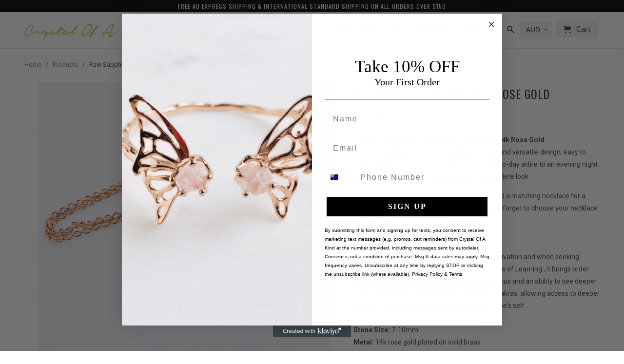

--- FILE ---
content_type: text/html; charset=utf-8
request_url: https://www.crystalofakind.com/products/raw-sapphire-necklace-in-rose-gold
body_size: 28429
content:
<!DOCTYPE html>
<!--[if lt IE 7 ]><html class="ie ie6" lang="en"> <![endif]-->
<!--[if IE 7 ]><html class="ie ie7" lang="en"> <![endif]-->
<!--[if IE 8 ]><html class="ie ie8" lang="en"> <![endif]-->
<!--[if IE 9 ]><html class="ie ie9" lang="en"> <![endif]-->
<!--[if (gte IE 10)|!(IE)]><!--><html lang="en"> <!--<![endif]-->
  <head>
    <meta name="google-site-verification" content="WIVUH2arZyDkWEC0Hf8nn_whp3rdWdSuJLPuZ9yTxBA" />
    <meta charset="utf-8">
    <meta http-equiv="cleartype" content="on">
    <meta name="robots" content="index,follow">
<meta name="google-site-verification" content="VUQubTPqio-tTn10w-p1wdlx6cMbF3vpNW2OrYl9fcs" />

    
    <title>Raw Sapphire Necklace in Rose Gold - Crystal Of A Kind</title>

    
      <meta name="description" content="Sydney based ‘Crystal Of A Kind’ offers Luxury Natural Raw Gemstone Jewellery. Ranges from NECKLACES, RINGS, BANGLES and EARRINGS. Perfect Gifts for Weddings and Birthdays. FREE SHIPPING Worldwide on all orders over $120. Sign up and get 10% OFF." />
    

    <!-- Custom Fonts -->
    
      <link href="//fonts.googleapis.com/css?family=.|PT+Sans:light,normal,bold|Oswald:light,normal,bold|Lato:light,normal,bold|Roboto:light,normal,bold" rel="stylesheet" type="text/css" />
    

    

<meta name="author" content="Crystal Of A Kind">
<meta property="og:url" content="https://www.crystalofakind.com/products/raw-sapphire-necklace-in-rose-gold">
<meta property="og:site_name" content="Crystal Of A Kind">


  <meta property="og:type" content="product">
  <meta property="og:title" content="Raw Sapphire Necklace in Rose Gold">
  
    <meta property="og:image" content="http://www.crystalofakind.com/cdn/shop/products/image_669d776f-267f-4bdc-8219-d83d2f68bea4_600x.jpg?v=1570087580">
    <meta property="og:image:secure_url" content="https://www.crystalofakind.com/cdn/shop/products/image_669d776f-267f-4bdc-8219-d83d2f68bea4_600x.jpg?v=1570087580">
    
  
    <meta property="og:image" content="http://www.crystalofakind.com/cdn/shop/products/image_dc9ada5a-b122-4da5-a35a-254b20598715_600x.jpg?v=1570087580">
    <meta property="og:image:secure_url" content="https://www.crystalofakind.com/cdn/shop/products/image_dc9ada5a-b122-4da5-a35a-254b20598715_600x.jpg?v=1570087580">
    
  
    <meta property="og:image" content="http://www.crystalofakind.com/cdn/shop/products/image_56dcbf94-dd69-4898-9b00-055e2ce2b833_600x.jpg?v=1570087580">
    <meta property="og:image:secure_url" content="https://www.crystalofakind.com/cdn/shop/products/image_56dcbf94-dd69-4898-9b00-055e2ce2b833_600x.jpg?v=1570087580">
    
  
  <meta property="og:price:amount" content="69.95">
  <meta property="og:price:currency" content="AUD">


  <meta property="og:description" content="Sydney based ‘Crystal Of A Kind’ offers Luxury Natural Raw Gemstone Jewellery. Ranges from NECKLACES, RINGS, BANGLES and EARRINGS. Perfect Gifts for Weddings and Birthdays. FREE SHIPPING Worldwide on all orders over $120. Sign up and get 10% OFF.">




  <meta name="twitter:site" content="@shopify">

<meta name="twitter:card" content="summary">

  <meta name="twitter:title" content="Raw Sapphire Necklace in Rose Gold">
  <meta name="twitter:description" content="Raw Natural Sapphire Gemstone Necklace in 14k Rose GoldOur Raw Necklaces in 14k rose gold has a clean and versatile design, easy to complement with any out-fit from a casual day-to-day attire to an evening night out. Match with our raw stud earrings for a complete look. Our beautiful studs by themselves are $69 or add a matching necklace for a complete set for $129(original price $138). Don&#39;t forget to choose your necklace chain length to your preference.SapphireWear Sapphire for mental acuity and psychic activation and when seeking spiritual truth. A &#39;Stone of Wisdom&#39; and the &#39;Stone of Learning&#39;, it brings order and healing to the mind, lending strength and focus and an ability to see deeper truths. It stimulates the Throat and Third Eye Chakras, allowing access to deeper levels of consciousness and understanding of one&#39;s self. Stone Size: 7-10mmMetal: 14k rose gold">
  <meta name="twitter:image" content="https://www.crystalofakind.com/cdn/shop/products/image_669d776f-267f-4bdc-8219-d83d2f68bea4_240x.jpg?v=1570087580">
  <meta name="twitter:image:width" content="240">
  <meta name="twitter:image:height" content="240">


    
    

    <!-- Mobile Specific Metas -->
    <meta name="HandheldFriendly" content="True">
    <meta name="MobileOptimized" content="320">
    <meta name="viewport" content="width=device-width,initial-scale=1">
    <meta name="theme-color" content="#ffffff">

    <!-- Stylesheets for Retina 4.0.0 -->
    <link href="//www.crystalofakind.com/cdn/shop/t/6/assets/styles.scss.css?v=95913444318541832201702963041" rel="stylesheet" type="text/css" media="all" />
    <!--[if lte IE 9]>
      <link href="//www.crystalofakind.com/cdn/shop/t/6/assets/ie.css?v=16370617434440559491484825449" rel="stylesheet" type="text/css" media="all" />
    <![endif]-->

    
      <link rel="shortcut icon" type="image/x-icon" href="//www.crystalofakind.com/cdn/shop/files/Favicon_Transparent_2_small.png?v=1613516009">
    

    <link rel="canonical" href="https://www.crystalofakind.com/products/raw-sapphire-necklace-in-rose-gold" />

    

    <script src="//www.crystalofakind.com/cdn/shop/t/6/assets/app.js?v=183151665504653626061505215256" type="text/javascript"></script>
    <script>window.performance && window.performance.mark && window.performance.mark('shopify.content_for_header.start');</script><meta name="facebook-domain-verification" content="znj3kiihogva62zliu61kt5c9vkr42">
<meta id="shopify-digital-wallet" name="shopify-digital-wallet" content="/17226409/digital_wallets/dialog">
<meta name="shopify-checkout-api-token" content="d336b754f03b55bb0603dc932d24729b">
<link rel="alternate" type="application/json+oembed" href="https://www.crystalofakind.com/products/raw-sapphire-necklace-in-rose-gold.oembed">
<script async="async" src="/checkouts/internal/preloads.js?locale=en-AU"></script>
<link rel="preconnect" href="https://shop.app" crossorigin="anonymous">
<script async="async" src="https://shop.app/checkouts/internal/preloads.js?locale=en-AU&shop_id=17226409" crossorigin="anonymous"></script>
<script id="apple-pay-shop-capabilities" type="application/json">{"shopId":17226409,"countryCode":"AU","currencyCode":"AUD","merchantCapabilities":["supports3DS"],"merchantId":"gid:\/\/shopify\/Shop\/17226409","merchantName":"Crystal Of A Kind","requiredBillingContactFields":["postalAddress","email","phone"],"requiredShippingContactFields":["postalAddress","email","phone"],"shippingType":"shipping","supportedNetworks":["visa","masterCard","amex","jcb"],"total":{"type":"pending","label":"Crystal Of A Kind","amount":"1.00"},"shopifyPaymentsEnabled":true,"supportsSubscriptions":true}</script>
<script id="shopify-features" type="application/json">{"accessToken":"d336b754f03b55bb0603dc932d24729b","betas":["rich-media-storefront-analytics"],"domain":"www.crystalofakind.com","predictiveSearch":true,"shopId":17226409,"locale":"en"}</script>
<script>var Shopify = Shopify || {};
Shopify.shop = "crystal-of-a-kind.myshopify.com";
Shopify.locale = "en";
Shopify.currency = {"active":"AUD","rate":"1.0"};
Shopify.country = "AU";
Shopify.theme = {"name":"Retina","id":166374410,"schema_name":"Retina","schema_version":"4.0.0","theme_store_id":601,"role":"main"};
Shopify.theme.handle = "null";
Shopify.theme.style = {"id":null,"handle":null};
Shopify.cdnHost = "www.crystalofakind.com/cdn";
Shopify.routes = Shopify.routes || {};
Shopify.routes.root = "/";</script>
<script type="module">!function(o){(o.Shopify=o.Shopify||{}).modules=!0}(window);</script>
<script>!function(o){function n(){var o=[];function n(){o.push(Array.prototype.slice.apply(arguments))}return n.q=o,n}var t=o.Shopify=o.Shopify||{};t.loadFeatures=n(),t.autoloadFeatures=n()}(window);</script>
<script>
  window.ShopifyPay = window.ShopifyPay || {};
  window.ShopifyPay.apiHost = "shop.app\/pay";
  window.ShopifyPay.redirectState = null;
</script>
<script id="shop-js-analytics" type="application/json">{"pageType":"product"}</script>
<script defer="defer" async type="module" src="//www.crystalofakind.com/cdn/shopifycloud/shop-js/modules/v2/client.init-shop-cart-sync_C5BV16lS.en.esm.js"></script>
<script defer="defer" async type="module" src="//www.crystalofakind.com/cdn/shopifycloud/shop-js/modules/v2/chunk.common_CygWptCX.esm.js"></script>
<script type="module">
  await import("//www.crystalofakind.com/cdn/shopifycloud/shop-js/modules/v2/client.init-shop-cart-sync_C5BV16lS.en.esm.js");
await import("//www.crystalofakind.com/cdn/shopifycloud/shop-js/modules/v2/chunk.common_CygWptCX.esm.js");

  window.Shopify.SignInWithShop?.initShopCartSync?.({"fedCMEnabled":true,"windoidEnabled":true});

</script>
<script>
  window.Shopify = window.Shopify || {};
  if (!window.Shopify.featureAssets) window.Shopify.featureAssets = {};
  window.Shopify.featureAssets['shop-js'] = {"shop-cart-sync":["modules/v2/client.shop-cart-sync_ZFArdW7E.en.esm.js","modules/v2/chunk.common_CygWptCX.esm.js"],"init-fed-cm":["modules/v2/client.init-fed-cm_CmiC4vf6.en.esm.js","modules/v2/chunk.common_CygWptCX.esm.js"],"shop-button":["modules/v2/client.shop-button_tlx5R9nI.en.esm.js","modules/v2/chunk.common_CygWptCX.esm.js"],"shop-cash-offers":["modules/v2/client.shop-cash-offers_DOA2yAJr.en.esm.js","modules/v2/chunk.common_CygWptCX.esm.js","modules/v2/chunk.modal_D71HUcav.esm.js"],"init-windoid":["modules/v2/client.init-windoid_sURxWdc1.en.esm.js","modules/v2/chunk.common_CygWptCX.esm.js"],"shop-toast-manager":["modules/v2/client.shop-toast-manager_ClPi3nE9.en.esm.js","modules/v2/chunk.common_CygWptCX.esm.js"],"init-shop-email-lookup-coordinator":["modules/v2/client.init-shop-email-lookup-coordinator_B8hsDcYM.en.esm.js","modules/v2/chunk.common_CygWptCX.esm.js"],"init-shop-cart-sync":["modules/v2/client.init-shop-cart-sync_C5BV16lS.en.esm.js","modules/v2/chunk.common_CygWptCX.esm.js"],"avatar":["modules/v2/client.avatar_BTnouDA3.en.esm.js"],"pay-button":["modules/v2/client.pay-button_FdsNuTd3.en.esm.js","modules/v2/chunk.common_CygWptCX.esm.js"],"init-customer-accounts":["modules/v2/client.init-customer-accounts_DxDtT_ad.en.esm.js","modules/v2/client.shop-login-button_C5VAVYt1.en.esm.js","modules/v2/chunk.common_CygWptCX.esm.js","modules/v2/chunk.modal_D71HUcav.esm.js"],"init-shop-for-new-customer-accounts":["modules/v2/client.init-shop-for-new-customer-accounts_ChsxoAhi.en.esm.js","modules/v2/client.shop-login-button_C5VAVYt1.en.esm.js","modules/v2/chunk.common_CygWptCX.esm.js","modules/v2/chunk.modal_D71HUcav.esm.js"],"shop-login-button":["modules/v2/client.shop-login-button_C5VAVYt1.en.esm.js","modules/v2/chunk.common_CygWptCX.esm.js","modules/v2/chunk.modal_D71HUcav.esm.js"],"init-customer-accounts-sign-up":["modules/v2/client.init-customer-accounts-sign-up_CPSyQ0Tj.en.esm.js","modules/v2/client.shop-login-button_C5VAVYt1.en.esm.js","modules/v2/chunk.common_CygWptCX.esm.js","modules/v2/chunk.modal_D71HUcav.esm.js"],"shop-follow-button":["modules/v2/client.shop-follow-button_Cva4Ekp9.en.esm.js","modules/v2/chunk.common_CygWptCX.esm.js","modules/v2/chunk.modal_D71HUcav.esm.js"],"checkout-modal":["modules/v2/client.checkout-modal_BPM8l0SH.en.esm.js","modules/v2/chunk.common_CygWptCX.esm.js","modules/v2/chunk.modal_D71HUcav.esm.js"],"lead-capture":["modules/v2/client.lead-capture_Bi8yE_yS.en.esm.js","modules/v2/chunk.common_CygWptCX.esm.js","modules/v2/chunk.modal_D71HUcav.esm.js"],"shop-login":["modules/v2/client.shop-login_D6lNrXab.en.esm.js","modules/v2/chunk.common_CygWptCX.esm.js","modules/v2/chunk.modal_D71HUcav.esm.js"],"payment-terms":["modules/v2/client.payment-terms_CZxnsJam.en.esm.js","modules/v2/chunk.common_CygWptCX.esm.js","modules/v2/chunk.modal_D71HUcav.esm.js"]};
</script>
<script>(function() {
  var isLoaded = false;
  function asyncLoad() {
    if (isLoaded) return;
    isLoaded = true;
    var urls = ["https:\/\/app.carecart.io\/api\/abandoned-cart\/js-script?shop=crystal-of-a-kind.myshopify.com"];
    for (var i = 0; i < urls.length; i++) {
      var s = document.createElement('script');
      s.type = 'text/javascript';
      s.async = true;
      s.src = urls[i];
      var x = document.getElementsByTagName('script')[0];
      x.parentNode.insertBefore(s, x);
    }
  };
  if(window.attachEvent) {
    window.attachEvent('onload', asyncLoad);
  } else {
    window.addEventListener('load', asyncLoad, false);
  }
})();</script>
<script id="__st">var __st={"a":17226409,"offset":-18000,"reqid":"2ed3ef7a-a6ea-4d0c-bc80-435c4420c35e-1768758909","pageurl":"www.crystalofakind.com\/products\/raw-sapphire-necklace-in-rose-gold","u":"32f325fbd294","p":"product","rtyp":"product","rid":1574815989869};</script>
<script>window.ShopifyPaypalV4VisibilityTracking = true;</script>
<script id="captcha-bootstrap">!function(){'use strict';const t='contact',e='account',n='new_comment',o=[[t,t],['blogs',n],['comments',n],[t,'customer']],c=[[e,'customer_login'],[e,'guest_login'],[e,'recover_customer_password'],[e,'create_customer']],r=t=>t.map((([t,e])=>`form[action*='/${t}']:not([data-nocaptcha='true']) input[name='form_type'][value='${e}']`)).join(','),a=t=>()=>t?[...document.querySelectorAll(t)].map((t=>t.form)):[];function s(){const t=[...o],e=r(t);return a(e)}const i='password',u='form_key',d=['recaptcha-v3-token','g-recaptcha-response','h-captcha-response',i],f=()=>{try{return window.sessionStorage}catch{return}},m='__shopify_v',_=t=>t.elements[u];function p(t,e,n=!1){try{const o=window.sessionStorage,c=JSON.parse(o.getItem(e)),{data:r}=function(t){const{data:e,action:n}=t;return t[m]||n?{data:e,action:n}:{data:t,action:n}}(c);for(const[e,n]of Object.entries(r))t.elements[e]&&(t.elements[e].value=n);n&&o.removeItem(e)}catch(o){console.error('form repopulation failed',{error:o})}}const l='form_type',E='cptcha';function T(t){t.dataset[E]=!0}const w=window,h=w.document,L='Shopify',v='ce_forms',y='captcha';let A=!1;((t,e)=>{const n=(g='f06e6c50-85a8-45c8-87d0-21a2b65856fe',I='https://cdn.shopify.com/shopifycloud/storefront-forms-hcaptcha/ce_storefront_forms_captcha_hcaptcha.v1.5.2.iife.js',D={infoText:'Protected by hCaptcha',privacyText:'Privacy',termsText:'Terms'},(t,e,n)=>{const o=w[L][v],c=o.bindForm;if(c)return c(t,g,e,D).then(n);var r;o.q.push([[t,g,e,D],n]),r=I,A||(h.body.append(Object.assign(h.createElement('script'),{id:'captcha-provider',async:!0,src:r})),A=!0)});var g,I,D;w[L]=w[L]||{},w[L][v]=w[L][v]||{},w[L][v].q=[],w[L][y]=w[L][y]||{},w[L][y].protect=function(t,e){n(t,void 0,e),T(t)},Object.freeze(w[L][y]),function(t,e,n,w,h,L){const[v,y,A,g]=function(t,e,n){const i=e?o:[],u=t?c:[],d=[...i,...u],f=r(d),m=r(i),_=r(d.filter((([t,e])=>n.includes(e))));return[a(f),a(m),a(_),s()]}(w,h,L),I=t=>{const e=t.target;return e instanceof HTMLFormElement?e:e&&e.form},D=t=>v().includes(t);t.addEventListener('submit',(t=>{const e=I(t);if(!e)return;const n=D(e)&&!e.dataset.hcaptchaBound&&!e.dataset.recaptchaBound,o=_(e),c=g().includes(e)&&(!o||!o.value);(n||c)&&t.preventDefault(),c&&!n&&(function(t){try{if(!f())return;!function(t){const e=f();if(!e)return;const n=_(t);if(!n)return;const o=n.value;o&&e.removeItem(o)}(t);const e=Array.from(Array(32),(()=>Math.random().toString(36)[2])).join('');!function(t,e){_(t)||t.append(Object.assign(document.createElement('input'),{type:'hidden',name:u})),t.elements[u].value=e}(t,e),function(t,e){const n=f();if(!n)return;const o=[...t.querySelectorAll(`input[type='${i}']`)].map((({name:t})=>t)),c=[...d,...o],r={};for(const[a,s]of new FormData(t).entries())c.includes(a)||(r[a]=s);n.setItem(e,JSON.stringify({[m]:1,action:t.action,data:r}))}(t,e)}catch(e){console.error('failed to persist form',e)}}(e),e.submit())}));const S=(t,e)=>{t&&!t.dataset[E]&&(n(t,e.some((e=>e===t))),T(t))};for(const o of['focusin','change'])t.addEventListener(o,(t=>{const e=I(t);D(e)&&S(e,y())}));const B=e.get('form_key'),M=e.get(l),P=B&&M;t.addEventListener('DOMContentLoaded',(()=>{const t=y();if(P)for(const e of t)e.elements[l].value===M&&p(e,B);[...new Set([...A(),...v().filter((t=>'true'===t.dataset.shopifyCaptcha))])].forEach((e=>S(e,t)))}))}(h,new URLSearchParams(w.location.search),n,t,e,['guest_login'])})(!0,!0)}();</script>
<script integrity="sha256-4kQ18oKyAcykRKYeNunJcIwy7WH5gtpwJnB7kiuLZ1E=" data-source-attribution="shopify.loadfeatures" defer="defer" src="//www.crystalofakind.com/cdn/shopifycloud/storefront/assets/storefront/load_feature-a0a9edcb.js" crossorigin="anonymous"></script>
<script crossorigin="anonymous" defer="defer" src="//www.crystalofakind.com/cdn/shopifycloud/storefront/assets/shopify_pay/storefront-65b4c6d7.js?v=20250812"></script>
<script data-source-attribution="shopify.dynamic_checkout.dynamic.init">var Shopify=Shopify||{};Shopify.PaymentButton=Shopify.PaymentButton||{isStorefrontPortableWallets:!0,init:function(){window.Shopify.PaymentButton.init=function(){};var t=document.createElement("script");t.src="https://www.crystalofakind.com/cdn/shopifycloud/portable-wallets/latest/portable-wallets.en.js",t.type="module",document.head.appendChild(t)}};
</script>
<script data-source-attribution="shopify.dynamic_checkout.buyer_consent">
  function portableWalletsHideBuyerConsent(e){var t=document.getElementById("shopify-buyer-consent"),n=document.getElementById("shopify-subscription-policy-button");t&&n&&(t.classList.add("hidden"),t.setAttribute("aria-hidden","true"),n.removeEventListener("click",e))}function portableWalletsShowBuyerConsent(e){var t=document.getElementById("shopify-buyer-consent"),n=document.getElementById("shopify-subscription-policy-button");t&&n&&(t.classList.remove("hidden"),t.removeAttribute("aria-hidden"),n.addEventListener("click",e))}window.Shopify?.PaymentButton&&(window.Shopify.PaymentButton.hideBuyerConsent=portableWalletsHideBuyerConsent,window.Shopify.PaymentButton.showBuyerConsent=portableWalletsShowBuyerConsent);
</script>
<script data-source-attribution="shopify.dynamic_checkout.cart.bootstrap">document.addEventListener("DOMContentLoaded",(function(){function t(){return document.querySelector("shopify-accelerated-checkout-cart, shopify-accelerated-checkout")}if(t())Shopify.PaymentButton.init();else{new MutationObserver((function(e,n){t()&&(Shopify.PaymentButton.init(),n.disconnect())})).observe(document.body,{childList:!0,subtree:!0})}}));
</script>
<link id="shopify-accelerated-checkout-styles" rel="stylesheet" media="screen" href="https://www.crystalofakind.com/cdn/shopifycloud/portable-wallets/latest/accelerated-checkout-backwards-compat.css" crossorigin="anonymous">
<style id="shopify-accelerated-checkout-cart">
        #shopify-buyer-consent {
  margin-top: 1em;
  display: inline-block;
  width: 100%;
}

#shopify-buyer-consent.hidden {
  display: none;
}

#shopify-subscription-policy-button {
  background: none;
  border: none;
  padding: 0;
  text-decoration: underline;
  font-size: inherit;
  cursor: pointer;
}

#shopify-subscription-policy-button::before {
  box-shadow: none;
}

      </style>

<script>window.performance && window.performance.mark && window.performance.mark('shopify.content_for_header.end');</script>
    <meta name="google-site-verification" content="hkao3M0yqTW0ShLh_oHbRukCHMKFRoGGmHKEicuLdKI" />
  
                      
                      
                      
                      
                      
                      <!--StartCartCartCustomCode-->
                      
                      <!-- Abandoned Cart Information -->
                      <div id="care-cart-customer-information" style="display:none">
                        {"id":"", "email":"","default_address":null,"first_name":"","last_name":"","name":"" }
                      </div>
                      <!-- Abandoned Cart Information -->
                      
                      <!--  ShopInformation -->
                      <div id="care-cart-shop-information" style="display:none">
                        {"domain":"crystal-of-a-kind.myshopify.com" }
                      </div>
                      <!--  ShopInformation -->
                      
                      <!--EndCareCartCustomCode-->
                        
<!-- Start of Judge.me Core -->
<link rel="dns-prefetch" href="https://cdn.judge.me/">
<script data-cfasync='false' class='jdgm-settings-script'>window.jdgmSettings={"pagination":5,"disable_web_reviews":false,"badge_no_review_text":"No reviews","badge_n_reviews_text":"{{ n }} review/reviews","hide_badge_preview_if_no_reviews":true,"badge_hide_text":false,"enforce_center_preview_badge":false,"widget_title":"Customer Reviews","widget_open_form_text":"Write a review","widget_close_form_text":"Cancel review","widget_refresh_page_text":"Refresh page","widget_summary_text":"Based on {{ number_of_reviews }} review/reviews","widget_no_review_text":"Be the first to write a review","widget_name_field_text":"Display name","widget_verified_name_field_text":"Verified Name (public)","widget_name_placeholder_text":"Display name","widget_required_field_error_text":"This field is required.","widget_email_field_text":"Email address","widget_verified_email_field_text":"Verified Email (private, can not be edited)","widget_email_placeholder_text":"Your email address","widget_email_field_error_text":"Please enter a valid email address.","widget_rating_field_text":"Rating","widget_review_title_field_text":"Review Title","widget_review_title_placeholder_text":"Give your review a title","widget_review_body_field_text":"Review content","widget_review_body_placeholder_text":"Start writing here...","widget_pictures_field_text":"Picture/Video (optional)","widget_submit_review_text":"Submit Review","widget_submit_verified_review_text":"Submit Verified Review","widget_submit_success_msg_with_auto_publish":"Thank you! Please refresh the page in a few moments to see your review. You can remove or edit your review by logging into \u003ca href='https://judge.me/login' target='_blank' rel='nofollow noopener'\u003eJudge.me\u003c/a\u003e","widget_submit_success_msg_no_auto_publish":"Thank you! Your review will be published as soon as it is approved by the shop admin. You can remove or edit your review by logging into \u003ca href='https://judge.me/login' target='_blank' rel='nofollow noopener'\u003eJudge.me\u003c/a\u003e","widget_show_default_reviews_out_of_total_text":"Showing {{ n_reviews_shown }} out of {{ n_reviews }} reviews.","widget_show_all_link_text":"Show all","widget_show_less_link_text":"Show less","widget_author_said_text":"{{ reviewer_name }} said:","widget_days_text":"{{ n }} days ago","widget_weeks_text":"{{ n }} week/weeks ago","widget_months_text":"{{ n }} month/months ago","widget_years_text":"{{ n }} year/years ago","widget_yesterday_text":"Yesterday","widget_today_text":"Today","widget_replied_text":"\u003e\u003e {{ shop_name }} replied:","widget_read_more_text":"Read more","widget_reviewer_name_as_initial":"","widget_rating_filter_color":"#fbcd0a","widget_rating_filter_see_all_text":"See all reviews","widget_sorting_most_recent_text":"Most Recent","widget_sorting_highest_rating_text":"Highest Rating","widget_sorting_lowest_rating_text":"Lowest Rating","widget_sorting_with_pictures_text":"Only Pictures","widget_sorting_most_helpful_text":"Most Helpful","widget_open_question_form_text":"Ask a question","widget_reviews_subtab_text":"Reviews","widget_questions_subtab_text":"Questions","widget_question_label_text":"Question","widget_answer_label_text":"Answer","widget_question_placeholder_text":"Write your question here","widget_submit_question_text":"Submit Question","widget_question_submit_success_text":"Thank you for your question! We will notify you once it gets answered.","verified_badge_text":"Verified","verified_badge_bg_color":"","verified_badge_text_color":"","verified_badge_placement":"left-of-reviewer-name","widget_review_max_height":"","widget_hide_border":false,"widget_social_share":false,"widget_thumb":false,"widget_review_location_show":false,"widget_location_format":"","all_reviews_include_out_of_store_products":true,"all_reviews_out_of_store_text":"(out of store)","all_reviews_pagination":100,"all_reviews_product_name_prefix_text":"about","enable_review_pictures":false,"enable_question_anwser":false,"widget_theme":"default","review_date_format":"mm/dd/yyyy","default_sort_method":"most-recent","widget_product_reviews_subtab_text":"Product Reviews","widget_shop_reviews_subtab_text":"Shop Reviews","widget_other_products_reviews_text":"Reviews for other products","widget_store_reviews_subtab_text":"Store reviews","widget_no_store_reviews_text":"This store hasn't received any reviews yet","widget_web_restriction_product_reviews_text":"This product hasn't received any reviews yet","widget_no_items_text":"No items found","widget_show_more_text":"Show more","widget_write_a_store_review_text":"Write a Store Review","widget_other_languages_heading":"Reviews in Other Languages","widget_translate_review_text":"Translate review to {{ language }}","widget_translating_review_text":"Translating...","widget_show_original_translation_text":"Show original ({{ language }})","widget_translate_review_failed_text":"Review couldn't be translated.","widget_translate_review_retry_text":"Retry","widget_translate_review_try_again_later_text":"Try again later","show_product_url_for_grouped_product":false,"widget_sorting_pictures_first_text":"Pictures First","show_pictures_on_all_rev_page_mobile":false,"show_pictures_on_all_rev_page_desktop":false,"floating_tab_hide_mobile_install_preference":false,"floating_tab_button_name":"★ Reviews","floating_tab_title":"Let customers speak for us","floating_tab_button_color":"","floating_tab_button_background_color":"","floating_tab_url":"","floating_tab_url_enabled":false,"floating_tab_tab_style":"text","all_reviews_text_badge_text":"Customers rate us {{ shop.metafields.judgeme.all_reviews_rating | round: 1 }}/5 based on {{ shop.metafields.judgeme.all_reviews_count }} reviews.","all_reviews_text_badge_text_branded_style":"{{ shop.metafields.judgeme.all_reviews_rating | round: 1 }} out of 5 stars based on {{ shop.metafields.judgeme.all_reviews_count }} reviews","is_all_reviews_text_badge_a_link":false,"show_stars_for_all_reviews_text_badge":false,"all_reviews_text_badge_url":"","all_reviews_text_style":"text","all_reviews_text_color_style":"judgeme_brand_color","all_reviews_text_color":"#108474","all_reviews_text_show_jm_brand":true,"featured_carousel_show_header":true,"featured_carousel_title":"Let customers speak for us","testimonials_carousel_title":"Customers are saying","videos_carousel_title":"Real customer stories","cards_carousel_title":"Customers are saying","featured_carousel_count_text":"from {{ n }} reviews","featured_carousel_add_link_to_all_reviews_page":false,"featured_carousel_url":"","featured_carousel_show_images":true,"featured_carousel_autoslide_interval":5,"featured_carousel_arrows_on_the_sides":false,"featured_carousel_height":250,"featured_carousel_width":80,"featured_carousel_image_size":0,"featured_carousel_image_height":250,"featured_carousel_arrow_color":"#eeeeee","verified_count_badge_style":"vintage","verified_count_badge_orientation":"horizontal","verified_count_badge_color_style":"judgeme_brand_color","verified_count_badge_color":"#108474","is_verified_count_badge_a_link":false,"verified_count_badge_url":"","verified_count_badge_show_jm_brand":true,"widget_rating_preset_default":5,"widget_first_sub_tab":"product-reviews","widget_show_histogram":true,"widget_histogram_use_custom_color":false,"widget_pagination_use_custom_color":false,"widget_star_use_custom_color":false,"widget_verified_badge_use_custom_color":false,"widget_write_review_use_custom_color":false,"picture_reminder_submit_button":"Upload Pictures","enable_review_videos":false,"mute_video_by_default":false,"widget_sorting_videos_first_text":"Videos First","widget_review_pending_text":"Pending","featured_carousel_items_for_large_screen":3,"social_share_options_order":"Facebook,Twitter","remove_microdata_snippet":false,"disable_json_ld":false,"enable_json_ld_products":false,"preview_badge_show_question_text":false,"preview_badge_no_question_text":"No questions","preview_badge_n_question_text":"{{ number_of_questions }} question/questions","qa_badge_show_icon":false,"qa_badge_position":"same-row","remove_judgeme_branding":false,"widget_add_search_bar":false,"widget_search_bar_placeholder":"Search","widget_sorting_verified_only_text":"Verified only","featured_carousel_theme":"default","featured_carousel_show_rating":true,"featured_carousel_show_title":true,"featured_carousel_show_body":true,"featured_carousel_show_date":false,"featured_carousel_show_reviewer":true,"featured_carousel_show_product":false,"featured_carousel_header_background_color":"#108474","featured_carousel_header_text_color":"#ffffff","featured_carousel_name_product_separator":"reviewed","featured_carousel_full_star_background":"#108474","featured_carousel_empty_star_background":"#dadada","featured_carousel_vertical_theme_background":"#f9fafb","featured_carousel_verified_badge_enable":false,"featured_carousel_verified_badge_color":"#108474","featured_carousel_border_style":"round","featured_carousel_review_line_length_limit":3,"featured_carousel_more_reviews_button_text":"Read more reviews","featured_carousel_view_product_button_text":"View product","all_reviews_page_load_reviews_on":"scroll","all_reviews_page_load_more_text":"Load More Reviews","disable_fb_tab_reviews":false,"enable_ajax_cdn_cache":false,"widget_public_name_text":"displayed publicly like","default_reviewer_name":"John Smith","default_reviewer_name_has_non_latin":true,"widget_reviewer_anonymous":"Anonymous","medals_widget_title":"Judge.me Review Medals","medals_widget_background_color":"#f9fafb","medals_widget_position":"footer_all_pages","medals_widget_border_color":"#f9fafb","medals_widget_verified_text_position":"left","medals_widget_use_monochromatic_version":false,"medals_widget_elements_color":"#108474","show_reviewer_avatar":true,"widget_invalid_yt_video_url_error_text":"Not a YouTube video URL","widget_max_length_field_error_text":"Please enter no more than {0} characters.","widget_show_country_flag":false,"widget_show_collected_via_shop_app":true,"widget_verified_by_shop_badge_style":"light","widget_verified_by_shop_text":"Verified by Shop","widget_show_photo_gallery":false,"widget_load_with_code_splitting":true,"widget_ugc_install_preference":false,"widget_ugc_title":"Made by us, Shared by you","widget_ugc_subtitle":"Tag us to see your picture featured in our page","widget_ugc_arrows_color":"#ffffff","widget_ugc_primary_button_text":"Buy Now","widget_ugc_primary_button_background_color":"#108474","widget_ugc_primary_button_text_color":"#ffffff","widget_ugc_primary_button_border_width":"0","widget_ugc_primary_button_border_style":"none","widget_ugc_primary_button_border_color":"#108474","widget_ugc_primary_button_border_radius":"25","widget_ugc_secondary_button_text":"Load More","widget_ugc_secondary_button_background_color":"#ffffff","widget_ugc_secondary_button_text_color":"#108474","widget_ugc_secondary_button_border_width":"2","widget_ugc_secondary_button_border_style":"solid","widget_ugc_secondary_button_border_color":"#108474","widget_ugc_secondary_button_border_radius":"25","widget_ugc_reviews_button_text":"View Reviews","widget_ugc_reviews_button_background_color":"#ffffff","widget_ugc_reviews_button_text_color":"#108474","widget_ugc_reviews_button_border_width":"2","widget_ugc_reviews_button_border_style":"solid","widget_ugc_reviews_button_border_color":"#108474","widget_ugc_reviews_button_border_radius":"25","widget_ugc_reviews_button_link_to":"judgeme-reviews-page","widget_ugc_show_post_date":true,"widget_ugc_max_width":"800","widget_rating_metafield_value_type":true,"widget_primary_color":"#108474","widget_enable_secondary_color":false,"widget_secondary_color":"#edf5f5","widget_summary_average_rating_text":"{{ average_rating }} out of 5","widget_media_grid_title":"Customer photos \u0026 videos","widget_media_grid_see_more_text":"See more","widget_round_style":false,"widget_show_product_medals":true,"widget_verified_by_judgeme_text":"Verified by Judge.me","widget_show_store_medals":true,"widget_verified_by_judgeme_text_in_store_medals":"Verified by Judge.me","widget_media_field_exceed_quantity_message":"Sorry, we can only accept {{ max_media }} for one review.","widget_media_field_exceed_limit_message":"{{ file_name }} is too large, please select a {{ media_type }} less than {{ size_limit }}MB.","widget_review_submitted_text":"Review Submitted!","widget_question_submitted_text":"Question Submitted!","widget_close_form_text_question":"Cancel","widget_write_your_answer_here_text":"Write your answer here","widget_enabled_branded_link":true,"widget_show_collected_by_judgeme":false,"widget_reviewer_name_color":"","widget_write_review_text_color":"","widget_write_review_bg_color":"","widget_collected_by_judgeme_text":"collected by Judge.me","widget_pagination_type":"standard","widget_load_more_text":"Load More","widget_load_more_color":"#108474","widget_full_review_text":"Full Review","widget_read_more_reviews_text":"Read More Reviews","widget_read_questions_text":"Read Questions","widget_questions_and_answers_text":"Questions \u0026 Answers","widget_verified_by_text":"Verified by","widget_verified_text":"Verified","widget_number_of_reviews_text":"{{ number_of_reviews }} reviews","widget_back_button_text":"Back","widget_next_button_text":"Next","widget_custom_forms_filter_button":"Filters","custom_forms_style":"vertical","widget_show_review_information":false,"how_reviews_are_collected":"How reviews are collected?","widget_show_review_keywords":false,"widget_gdpr_statement":"How we use your data: We'll only contact you about the review you left, and only if necessary. By submitting your review, you agree to Judge.me's \u003ca href='https://judge.me/terms' target='_blank' rel='nofollow noopener'\u003eterms\u003c/a\u003e, \u003ca href='https://judge.me/privacy' target='_blank' rel='nofollow noopener'\u003eprivacy\u003c/a\u003e and \u003ca href='https://judge.me/content-policy' target='_blank' rel='nofollow noopener'\u003econtent\u003c/a\u003e policies.","widget_multilingual_sorting_enabled":false,"widget_translate_review_content_enabled":false,"widget_translate_review_content_method":"manual","popup_widget_review_selection":"automatically_with_pictures","popup_widget_round_border_style":true,"popup_widget_show_title":true,"popup_widget_show_body":true,"popup_widget_show_reviewer":false,"popup_widget_show_product":true,"popup_widget_show_pictures":true,"popup_widget_use_review_picture":true,"popup_widget_show_on_home_page":true,"popup_widget_show_on_product_page":true,"popup_widget_show_on_collection_page":true,"popup_widget_show_on_cart_page":true,"popup_widget_position":"bottom_left","popup_widget_first_review_delay":5,"popup_widget_duration":5,"popup_widget_interval":5,"popup_widget_review_count":5,"popup_widget_hide_on_mobile":true,"review_snippet_widget_round_border_style":true,"review_snippet_widget_card_color":"#FFFFFF","review_snippet_widget_slider_arrows_background_color":"#FFFFFF","review_snippet_widget_slider_arrows_color":"#000000","review_snippet_widget_star_color":"#108474","show_product_variant":false,"all_reviews_product_variant_label_text":"Variant: ","widget_show_verified_branding":false,"widget_ai_summary_title":"Customers say","widget_ai_summary_disclaimer":"AI-powered review summary based on recent customer reviews","widget_show_ai_summary":false,"widget_show_ai_summary_bg":false,"widget_show_review_title_input":true,"redirect_reviewers_invited_via_email":"review_widget","request_store_review_after_product_review":false,"request_review_other_products_in_order":false,"review_form_color_scheme":"default","review_form_corner_style":"square","review_form_star_color":{},"review_form_text_color":"#333333","review_form_background_color":"#ffffff","review_form_field_background_color":"#fafafa","review_form_button_color":{},"review_form_button_text_color":"#ffffff","review_form_modal_overlay_color":"#000000","review_content_screen_title_text":"How would you rate this product?","review_content_introduction_text":"We would love it if you would share a bit about your experience.","store_review_form_title_text":"How would you rate this store?","store_review_form_introduction_text":"We would love it if you would share a bit about your experience.","show_review_guidance_text":true,"one_star_review_guidance_text":"Poor","five_star_review_guidance_text":"Great","customer_information_screen_title_text":"About you","customer_information_introduction_text":"Please tell us more about you.","custom_questions_screen_title_text":"Your experience in more detail","custom_questions_introduction_text":"Here are a few questions to help us understand more about your experience.","review_submitted_screen_title_text":"Thanks for your review!","review_submitted_screen_thank_you_text":"We are processing it and it will appear on the store soon.","review_submitted_screen_email_verification_text":"Please confirm your email by clicking the link we just sent you. This helps us keep reviews authentic.","review_submitted_request_store_review_text":"Would you like to share your experience of shopping with us?","review_submitted_review_other_products_text":"Would you like to review these products?","store_review_screen_title_text":"Would you like to share your experience of shopping with us?","store_review_introduction_text":"We value your feedback and use it to improve. Please share any thoughts or suggestions you have.","reviewer_media_screen_title_picture_text":"Share a picture","reviewer_media_introduction_picture_text":"Upload a photo to support your review.","reviewer_media_screen_title_video_text":"Share a video","reviewer_media_introduction_video_text":"Upload a video to support your review.","reviewer_media_screen_title_picture_or_video_text":"Share a picture or video","reviewer_media_introduction_picture_or_video_text":"Upload a photo or video to support your review.","reviewer_media_youtube_url_text":"Paste your Youtube URL here","advanced_settings_next_step_button_text":"Next","advanced_settings_close_review_button_text":"Close","modal_write_review_flow":false,"write_review_flow_required_text":"Required","write_review_flow_privacy_message_text":"We respect your privacy.","write_review_flow_anonymous_text":"Post review as anonymous","write_review_flow_visibility_text":"This won't be visible to other customers.","write_review_flow_multiple_selection_help_text":"Select as many as you like","write_review_flow_single_selection_help_text":"Select one option","write_review_flow_required_field_error_text":"This field is required","write_review_flow_invalid_email_error_text":"Please enter a valid email address","write_review_flow_max_length_error_text":"Max. {{ max_length }} characters.","write_review_flow_media_upload_text":"\u003cb\u003eClick to upload\u003c/b\u003e or drag and drop","write_review_flow_gdpr_statement":"We'll only contact you about your review if necessary. By submitting your review, you agree to our \u003ca href='https://judge.me/terms' target='_blank' rel='nofollow noopener'\u003eterms and conditions\u003c/a\u003e and \u003ca href='https://judge.me/privacy' target='_blank' rel='nofollow noopener'\u003eprivacy policy\u003c/a\u003e.","rating_only_reviews_enabled":false,"show_negative_reviews_help_screen":false,"new_review_flow_help_screen_rating_threshold":3,"negative_review_resolution_screen_title_text":"Tell us more","negative_review_resolution_text":"Your experience matters to us. If there were issues with your purchase, we're here to help. Feel free to reach out to us, we'd love the opportunity to make things right.","negative_review_resolution_button_text":"Contact us","negative_review_resolution_proceed_with_review_text":"Leave a review","negative_review_resolution_subject":"Issue with purchase from {{ shop_name }}.{{ order_name }}","preview_badge_collection_page_install_status":false,"widget_review_custom_css":"","preview_badge_custom_css":"","preview_badge_stars_count":"5-stars","featured_carousel_custom_css":"","floating_tab_custom_css":"","all_reviews_widget_custom_css":"","medals_widget_custom_css":"","verified_badge_custom_css":"","all_reviews_text_custom_css":"","transparency_badges_collected_via_store_invite":false,"transparency_badges_from_another_provider":false,"transparency_badges_collected_from_store_visitor":false,"transparency_badges_collected_by_verified_review_provider":false,"transparency_badges_earned_reward":false,"transparency_badges_collected_via_store_invite_text":"Review collected via store invitation","transparency_badges_from_another_provider_text":"Review collected from another provider","transparency_badges_collected_from_store_visitor_text":"Review collected from a store visitor","transparency_badges_written_in_google_text":"Review written in Google","transparency_badges_written_in_etsy_text":"Review written in Etsy","transparency_badges_written_in_shop_app_text":"Review written in Shop App","transparency_badges_earned_reward_text":"Review earned a reward for future purchase","product_review_widget_per_page":10,"widget_store_review_label_text":"Review about the store","checkout_comment_extension_title_on_product_page":"Customer Comments","checkout_comment_extension_num_latest_comment_show":5,"checkout_comment_extension_format":"name_and_timestamp","checkout_comment_customer_name":"last_initial","checkout_comment_comment_notification":true,"preview_badge_collection_page_install_preference":true,"preview_badge_home_page_install_preference":false,"preview_badge_product_page_install_preference":true,"review_widget_install_preference":"","review_carousel_install_preference":false,"floating_reviews_tab_install_preference":"none","verified_reviews_count_badge_install_preference":false,"all_reviews_text_install_preference":false,"review_widget_best_location":true,"judgeme_medals_install_preference":false,"review_widget_revamp_enabled":false,"review_widget_qna_enabled":false,"review_widget_header_theme":"minimal","review_widget_widget_title_enabled":true,"review_widget_header_text_size":"medium","review_widget_header_text_weight":"regular","review_widget_average_rating_style":"compact","review_widget_bar_chart_enabled":true,"review_widget_bar_chart_type":"numbers","review_widget_bar_chart_style":"standard","review_widget_expanded_media_gallery_enabled":false,"review_widget_reviews_section_theme":"standard","review_widget_image_style":"thumbnails","review_widget_review_image_ratio":"square","review_widget_stars_size":"medium","review_widget_verified_badge":"standard_text","review_widget_review_title_text_size":"medium","review_widget_review_text_size":"medium","review_widget_review_text_length":"medium","review_widget_number_of_columns_desktop":3,"review_widget_carousel_transition_speed":5,"review_widget_custom_questions_answers_display":"always","review_widget_button_text_color":"#FFFFFF","review_widget_text_color":"#000000","review_widget_lighter_text_color":"#7B7B7B","review_widget_corner_styling":"soft","review_widget_review_word_singular":"review","review_widget_review_word_plural":"reviews","review_widget_voting_label":"Helpful?","review_widget_shop_reply_label":"Reply from {{ shop_name }}:","review_widget_filters_title":"Filters","qna_widget_question_word_singular":"Question","qna_widget_question_word_plural":"Questions","qna_widget_answer_reply_label":"Answer from {{ answerer_name }}:","qna_content_screen_title_text":"Ask a question about this product","qna_widget_question_required_field_error_text":"Please enter your question.","qna_widget_flow_gdpr_statement":"We'll only contact you about your question if necessary. By submitting your question, you agree to our \u003ca href='https://judge.me/terms' target='_blank' rel='nofollow noopener'\u003eterms and conditions\u003c/a\u003e and \u003ca href='https://judge.me/privacy' target='_blank' rel='nofollow noopener'\u003eprivacy policy\u003c/a\u003e.","qna_widget_question_submitted_text":"Thanks for your question!","qna_widget_close_form_text_question":"Close","qna_widget_question_submit_success_text":"We’ll notify you by email when your question is answered.","all_reviews_widget_v2025_enabled":false,"all_reviews_widget_v2025_header_theme":"default","all_reviews_widget_v2025_widget_title_enabled":true,"all_reviews_widget_v2025_header_text_size":"medium","all_reviews_widget_v2025_header_text_weight":"regular","all_reviews_widget_v2025_average_rating_style":"compact","all_reviews_widget_v2025_bar_chart_enabled":true,"all_reviews_widget_v2025_bar_chart_type":"numbers","all_reviews_widget_v2025_bar_chart_style":"standard","all_reviews_widget_v2025_expanded_media_gallery_enabled":false,"all_reviews_widget_v2025_show_store_medals":true,"all_reviews_widget_v2025_show_photo_gallery":true,"all_reviews_widget_v2025_show_review_keywords":false,"all_reviews_widget_v2025_show_ai_summary":false,"all_reviews_widget_v2025_show_ai_summary_bg":false,"all_reviews_widget_v2025_add_search_bar":false,"all_reviews_widget_v2025_default_sort_method":"most-recent","all_reviews_widget_v2025_reviews_per_page":10,"all_reviews_widget_v2025_reviews_section_theme":"default","all_reviews_widget_v2025_image_style":"thumbnails","all_reviews_widget_v2025_review_image_ratio":"square","all_reviews_widget_v2025_stars_size":"medium","all_reviews_widget_v2025_verified_badge":"bold_badge","all_reviews_widget_v2025_review_title_text_size":"medium","all_reviews_widget_v2025_review_text_size":"medium","all_reviews_widget_v2025_review_text_length":"medium","all_reviews_widget_v2025_number_of_columns_desktop":3,"all_reviews_widget_v2025_carousel_transition_speed":5,"all_reviews_widget_v2025_custom_questions_answers_display":"always","all_reviews_widget_v2025_show_product_variant":false,"all_reviews_widget_v2025_show_reviewer_avatar":true,"all_reviews_widget_v2025_reviewer_name_as_initial":"","all_reviews_widget_v2025_review_location_show":false,"all_reviews_widget_v2025_location_format":"","all_reviews_widget_v2025_show_country_flag":false,"all_reviews_widget_v2025_verified_by_shop_badge_style":"light","all_reviews_widget_v2025_social_share":false,"all_reviews_widget_v2025_social_share_options_order":"Facebook,Twitter,LinkedIn,Pinterest","all_reviews_widget_v2025_pagination_type":"standard","all_reviews_widget_v2025_button_text_color":"#FFFFFF","all_reviews_widget_v2025_text_color":"#000000","all_reviews_widget_v2025_lighter_text_color":"#7B7B7B","all_reviews_widget_v2025_corner_styling":"soft","all_reviews_widget_v2025_title":"Customer reviews","all_reviews_widget_v2025_ai_summary_title":"Customers say about this store","all_reviews_widget_v2025_no_review_text":"Be the first to write a review","platform":"shopify","branding_url":"https://app.judge.me/reviews","branding_text":"Powered by Judge.me","locale":"en","reply_name":"Crystal Of A Kind","widget_version":"2.1","footer":true,"autopublish":true,"review_dates":true,"enable_custom_form":false,"shop_locale":"en","enable_multi_locales_translations":false,"show_review_title_input":true,"review_verification_email_status":"always","can_be_branded":false,"reply_name_text":"Crystal Of A Kind"};</script> <style class='jdgm-settings-style'>.jdgm-xx{left:0}.jdgm-histogram .jdgm-histogram__bar-content{background:#fbcd0a}.jdgm-histogram .jdgm-histogram__bar:after{background:#fbcd0a}.jdgm-prev-badge[data-average-rating='0.00']{display:none !important}.jdgm-author-all-initials{display:none !important}.jdgm-author-last-initial{display:none !important}.jdgm-rev-widg__title{visibility:hidden}.jdgm-rev-widg__summary-text{visibility:hidden}.jdgm-prev-badge__text{visibility:hidden}.jdgm-rev__replier:before{content:'Crystal Of A Kind'}.jdgm-rev__prod-link-prefix:before{content:'about'}.jdgm-rev__variant-label:before{content:'Variant: '}.jdgm-rev__out-of-store-text:before{content:'(out of store)'}@media only screen and (min-width: 768px){.jdgm-rev__pics .jdgm-rev_all-rev-page-picture-separator,.jdgm-rev__pics .jdgm-rev__product-picture{display:none}}@media only screen and (max-width: 768px){.jdgm-rev__pics .jdgm-rev_all-rev-page-picture-separator,.jdgm-rev__pics .jdgm-rev__product-picture{display:none}}.jdgm-preview-badge[data-template="index"]{display:none !important}.jdgm-verified-count-badget[data-from-snippet="true"]{display:none !important}.jdgm-carousel-wrapper[data-from-snippet="true"]{display:none !important}.jdgm-all-reviews-text[data-from-snippet="true"]{display:none !important}.jdgm-medals-section[data-from-snippet="true"]{display:none !important}.jdgm-ugc-media-wrapper[data-from-snippet="true"]{display:none !important}.jdgm-rev__transparency-badge[data-badge-type="review_collected_via_store_invitation"]{display:none !important}.jdgm-rev__transparency-badge[data-badge-type="review_collected_from_another_provider"]{display:none !important}.jdgm-rev__transparency-badge[data-badge-type="review_collected_from_store_visitor"]{display:none !important}.jdgm-rev__transparency-badge[data-badge-type="review_written_in_etsy"]{display:none !important}.jdgm-rev__transparency-badge[data-badge-type="review_written_in_google_business"]{display:none !important}.jdgm-rev__transparency-badge[data-badge-type="review_written_in_shop_app"]{display:none !important}.jdgm-rev__transparency-badge[data-badge-type="review_earned_for_future_purchase"]{display:none !important}
</style> <style class='jdgm-settings-style'></style>

  
  
  
  <style class='jdgm-miracle-styles'>
  @-webkit-keyframes jdgm-spin{0%{-webkit-transform:rotate(0deg);-ms-transform:rotate(0deg);transform:rotate(0deg)}100%{-webkit-transform:rotate(359deg);-ms-transform:rotate(359deg);transform:rotate(359deg)}}@keyframes jdgm-spin{0%{-webkit-transform:rotate(0deg);-ms-transform:rotate(0deg);transform:rotate(0deg)}100%{-webkit-transform:rotate(359deg);-ms-transform:rotate(359deg);transform:rotate(359deg)}}@font-face{font-family:'JudgemeStar';src:url("[data-uri]") format("woff");font-weight:normal;font-style:normal}.jdgm-star{font-family:'JudgemeStar';display:inline !important;text-decoration:none !important;padding:0 4px 0 0 !important;margin:0 !important;font-weight:bold;opacity:1;-webkit-font-smoothing:antialiased;-moz-osx-font-smoothing:grayscale}.jdgm-star:hover{opacity:1}.jdgm-star:last-of-type{padding:0 !important}.jdgm-star.jdgm--on:before{content:"\e000"}.jdgm-star.jdgm--off:before{content:"\e001"}.jdgm-star.jdgm--half:before{content:"\e002"}.jdgm-widget *{margin:0;line-height:1.4;-webkit-box-sizing:border-box;-moz-box-sizing:border-box;box-sizing:border-box;-webkit-overflow-scrolling:touch}.jdgm-hidden{display:none !important;visibility:hidden !important}.jdgm-temp-hidden{display:none}.jdgm-spinner{width:40px;height:40px;margin:auto;border-radius:50%;border-top:2px solid #eee;border-right:2px solid #eee;border-bottom:2px solid #eee;border-left:2px solid #ccc;-webkit-animation:jdgm-spin 0.8s infinite linear;animation:jdgm-spin 0.8s infinite linear}.jdgm-prev-badge{display:block !important}

</style>


  
  
   


<script data-cfasync='false' class='jdgm-script'>
!function(e){window.jdgm=window.jdgm||{},jdgm.CDN_HOST="https://cdn.judge.me/",
jdgm.docReady=function(d){(e.attachEvent?"complete"===e.readyState:"loading"!==e.readyState)?
setTimeout(d,0):e.addEventListener("DOMContentLoaded",d)},jdgm.loadCSS=function(d,t,o,s){
!o&&jdgm.loadCSS.requestedUrls.indexOf(d)>=0||(jdgm.loadCSS.requestedUrls.push(d),
(s=e.createElement("link")).rel="stylesheet",s.class="jdgm-stylesheet",s.media="nope!",
s.href=d,s.onload=function(){this.media="all",t&&setTimeout(t)},e.body.appendChild(s))},
jdgm.loadCSS.requestedUrls=[],jdgm.loadJS=function(e,d){var t=new XMLHttpRequest;
t.onreadystatechange=function(){4===t.readyState&&(Function(t.response)(),d&&d(t.response))},
t.open("GET",e),t.send()},jdgm.docReady((function(){(window.jdgmLoadCSS||e.querySelectorAll(
".jdgm-widget, .jdgm-all-reviews-page").length>0)&&(jdgmSettings.widget_load_with_code_splitting?
parseFloat(jdgmSettings.widget_version)>=3?jdgm.loadCSS(jdgm.CDN_HOST+"widget_v3/base.css"):
jdgm.loadCSS(jdgm.CDN_HOST+"widget/base.css"):jdgm.loadCSS(jdgm.CDN_HOST+"shopify_v2.css"),
jdgm.loadJS(jdgm.CDN_HOST+"loader.js"))}))}(document);
</script>

<noscript><link rel="stylesheet" type="text/css" media="all" href="https://cdn.judge.me/shopify_v2.css"></noscript>
<!-- End of Judge.me Core -->


<!-- BEGIN app block: shopify://apps/klaviyo-email-marketing-sms/blocks/klaviyo-onsite-embed/2632fe16-c075-4321-a88b-50b567f42507 -->












  <script async src="https://static.klaviyo.com/onsite/js/UHEtqU/klaviyo.js?company_id=UHEtqU"></script>
  <script>!function(){if(!window.klaviyo){window._klOnsite=window._klOnsite||[];try{window.klaviyo=new Proxy({},{get:function(n,i){return"push"===i?function(){var n;(n=window._klOnsite).push.apply(n,arguments)}:function(){for(var n=arguments.length,o=new Array(n),w=0;w<n;w++)o[w]=arguments[w];var t="function"==typeof o[o.length-1]?o.pop():void 0,e=new Promise((function(n){window._klOnsite.push([i].concat(o,[function(i){t&&t(i),n(i)}]))}));return e}}})}catch(n){window.klaviyo=window.klaviyo||[],window.klaviyo.push=function(){var n;(n=window._klOnsite).push.apply(n,arguments)}}}}();</script>

  
    <script id="viewed_product">
      if (item == null) {
        var _learnq = _learnq || [];

        var MetafieldReviews = null
        var MetafieldYotpoRating = null
        var MetafieldYotpoCount = null
        var MetafieldLooxRating = null
        var MetafieldLooxCount = null
        var okendoProduct = null
        var okendoProductReviewCount = null
        var okendoProductReviewAverageValue = null
        try {
          // The following fields are used for Customer Hub recently viewed in order to add reviews.
          // This information is not part of __kla_viewed. Instead, it is part of __kla_viewed_reviewed_items
          MetafieldReviews = {};
          MetafieldYotpoRating = null
          MetafieldYotpoCount = null
          MetafieldLooxRating = null
          MetafieldLooxCount = null

          okendoProduct = null
          // If the okendo metafield is not legacy, it will error, which then requires the new json formatted data
          if (okendoProduct && 'error' in okendoProduct) {
            okendoProduct = null
          }
          okendoProductReviewCount = okendoProduct ? okendoProduct.reviewCount : null
          okendoProductReviewAverageValue = okendoProduct ? okendoProduct.reviewAverageValue : null
        } catch (error) {
          console.error('Error in Klaviyo onsite reviews tracking:', error);
        }

        var item = {
          Name: "Raw Sapphire Necklace in Rose Gold",
          ProductID: 1574815989869,
          Categories: ["Necklaces","Rose Gold","Rose Gold Necklaces","September"],
          ImageURL: "https://www.crystalofakind.com/cdn/shop/products/image_669d776f-267f-4bdc-8219-d83d2f68bea4_grande.jpg?v=1570087580",
          URL: "https://www.crystalofakind.com/products/raw-sapphire-necklace-in-rose-gold",
          Brand: "Crystal Of A Kind",
          Price: "$69.95",
          Value: "69.95",
          CompareAtPrice: "$0.00"
        };
        _learnq.push(['track', 'Viewed Product', item]);
        _learnq.push(['trackViewedItem', {
          Title: item.Name,
          ItemId: item.ProductID,
          Categories: item.Categories,
          ImageUrl: item.ImageURL,
          Url: item.URL,
          Metadata: {
            Brand: item.Brand,
            Price: item.Price,
            Value: item.Value,
            CompareAtPrice: item.CompareAtPrice
          },
          metafields:{
            reviews: MetafieldReviews,
            yotpo:{
              rating: MetafieldYotpoRating,
              count: MetafieldYotpoCount,
            },
            loox:{
              rating: MetafieldLooxRating,
              count: MetafieldLooxCount,
            },
            okendo: {
              rating: okendoProductReviewAverageValue,
              count: okendoProductReviewCount,
            }
          }
        }]);
      }
    </script>
  




  <script>
    window.klaviyoReviewsProductDesignMode = false
  </script>







<!-- END app block --><link href="https://monorail-edge.shopifysvc.com" rel="dns-prefetch">
<script>(function(){if ("sendBeacon" in navigator && "performance" in window) {try {var session_token_from_headers = performance.getEntriesByType('navigation')[0].serverTiming.find(x => x.name == '_s').description;} catch {var session_token_from_headers = undefined;}var session_cookie_matches = document.cookie.match(/_shopify_s=([^;]*)/);var session_token_from_cookie = session_cookie_matches && session_cookie_matches.length === 2 ? session_cookie_matches[1] : "";var session_token = session_token_from_headers || session_token_from_cookie || "";function handle_abandonment_event(e) {var entries = performance.getEntries().filter(function(entry) {return /monorail-edge.shopifysvc.com/.test(entry.name);});if (!window.abandonment_tracked && entries.length === 0) {window.abandonment_tracked = true;var currentMs = Date.now();var navigation_start = performance.timing.navigationStart;var payload = {shop_id: 17226409,url: window.location.href,navigation_start,duration: currentMs - navigation_start,session_token,page_type: "product"};window.navigator.sendBeacon("https://monorail-edge.shopifysvc.com/v1/produce", JSON.stringify({schema_id: "online_store_buyer_site_abandonment/1.1",payload: payload,metadata: {event_created_at_ms: currentMs,event_sent_at_ms: currentMs}}));}}window.addEventListener('pagehide', handle_abandonment_event);}}());</script>
<script id="web-pixels-manager-setup">(function e(e,d,r,n,o){if(void 0===o&&(o={}),!Boolean(null===(a=null===(i=window.Shopify)||void 0===i?void 0:i.analytics)||void 0===a?void 0:a.replayQueue)){var i,a;window.Shopify=window.Shopify||{};var t=window.Shopify;t.analytics=t.analytics||{};var s=t.analytics;s.replayQueue=[],s.publish=function(e,d,r){return s.replayQueue.push([e,d,r]),!0};try{self.performance.mark("wpm:start")}catch(e){}var l=function(){var e={modern:/Edge?\/(1{2}[4-9]|1[2-9]\d|[2-9]\d{2}|\d{4,})\.\d+(\.\d+|)|Firefox\/(1{2}[4-9]|1[2-9]\d|[2-9]\d{2}|\d{4,})\.\d+(\.\d+|)|Chrom(ium|e)\/(9{2}|\d{3,})\.\d+(\.\d+|)|(Maci|X1{2}).+ Version\/(15\.\d+|(1[6-9]|[2-9]\d|\d{3,})\.\d+)([,.]\d+|)( \(\w+\)|)( Mobile\/\w+|) Safari\/|Chrome.+OPR\/(9{2}|\d{3,})\.\d+\.\d+|(CPU[ +]OS|iPhone[ +]OS|CPU[ +]iPhone|CPU IPhone OS|CPU iPad OS)[ +]+(15[._]\d+|(1[6-9]|[2-9]\d|\d{3,})[._]\d+)([._]\d+|)|Android:?[ /-](13[3-9]|1[4-9]\d|[2-9]\d{2}|\d{4,})(\.\d+|)(\.\d+|)|Android.+Firefox\/(13[5-9]|1[4-9]\d|[2-9]\d{2}|\d{4,})\.\d+(\.\d+|)|Android.+Chrom(ium|e)\/(13[3-9]|1[4-9]\d|[2-9]\d{2}|\d{4,})\.\d+(\.\d+|)|SamsungBrowser\/([2-9]\d|\d{3,})\.\d+/,legacy:/Edge?\/(1[6-9]|[2-9]\d|\d{3,})\.\d+(\.\d+|)|Firefox\/(5[4-9]|[6-9]\d|\d{3,})\.\d+(\.\d+|)|Chrom(ium|e)\/(5[1-9]|[6-9]\d|\d{3,})\.\d+(\.\d+|)([\d.]+$|.*Safari\/(?![\d.]+ Edge\/[\d.]+$))|(Maci|X1{2}).+ Version\/(10\.\d+|(1[1-9]|[2-9]\d|\d{3,})\.\d+)([,.]\d+|)( \(\w+\)|)( Mobile\/\w+|) Safari\/|Chrome.+OPR\/(3[89]|[4-9]\d|\d{3,})\.\d+\.\d+|(CPU[ +]OS|iPhone[ +]OS|CPU[ +]iPhone|CPU IPhone OS|CPU iPad OS)[ +]+(10[._]\d+|(1[1-9]|[2-9]\d|\d{3,})[._]\d+)([._]\d+|)|Android:?[ /-](13[3-9]|1[4-9]\d|[2-9]\d{2}|\d{4,})(\.\d+|)(\.\d+|)|Mobile Safari.+OPR\/([89]\d|\d{3,})\.\d+\.\d+|Android.+Firefox\/(13[5-9]|1[4-9]\d|[2-9]\d{2}|\d{4,})\.\d+(\.\d+|)|Android.+Chrom(ium|e)\/(13[3-9]|1[4-9]\d|[2-9]\d{2}|\d{4,})\.\d+(\.\d+|)|Android.+(UC? ?Browser|UCWEB|U3)[ /]?(15\.([5-9]|\d{2,})|(1[6-9]|[2-9]\d|\d{3,})\.\d+)\.\d+|SamsungBrowser\/(5\.\d+|([6-9]|\d{2,})\.\d+)|Android.+MQ{2}Browser\/(14(\.(9|\d{2,})|)|(1[5-9]|[2-9]\d|\d{3,})(\.\d+|))(\.\d+|)|K[Aa][Ii]OS\/(3\.\d+|([4-9]|\d{2,})\.\d+)(\.\d+|)/},d=e.modern,r=e.legacy,n=navigator.userAgent;return n.match(d)?"modern":n.match(r)?"legacy":"unknown"}(),u="modern"===l?"modern":"legacy",c=(null!=n?n:{modern:"",legacy:""})[u],f=function(e){return[e.baseUrl,"/wpm","/b",e.hashVersion,"modern"===e.buildTarget?"m":"l",".js"].join("")}({baseUrl:d,hashVersion:r,buildTarget:u}),m=function(e){var d=e.version,r=e.bundleTarget,n=e.surface,o=e.pageUrl,i=e.monorailEndpoint;return{emit:function(e){var a=e.status,t=e.errorMsg,s=(new Date).getTime(),l=JSON.stringify({metadata:{event_sent_at_ms:s},events:[{schema_id:"web_pixels_manager_load/3.1",payload:{version:d,bundle_target:r,page_url:o,status:a,surface:n,error_msg:t},metadata:{event_created_at_ms:s}}]});if(!i)return console&&console.warn&&console.warn("[Web Pixels Manager] No Monorail endpoint provided, skipping logging."),!1;try{return self.navigator.sendBeacon.bind(self.navigator)(i,l)}catch(e){}var u=new XMLHttpRequest;try{return u.open("POST",i,!0),u.setRequestHeader("Content-Type","text/plain"),u.send(l),!0}catch(e){return console&&console.warn&&console.warn("[Web Pixels Manager] Got an unhandled error while logging to Monorail."),!1}}}}({version:r,bundleTarget:l,surface:e.surface,pageUrl:self.location.href,monorailEndpoint:e.monorailEndpoint});try{o.browserTarget=l,function(e){var d=e.src,r=e.async,n=void 0===r||r,o=e.onload,i=e.onerror,a=e.sri,t=e.scriptDataAttributes,s=void 0===t?{}:t,l=document.createElement("script"),u=document.querySelector("head"),c=document.querySelector("body");if(l.async=n,l.src=d,a&&(l.integrity=a,l.crossOrigin="anonymous"),s)for(var f in s)if(Object.prototype.hasOwnProperty.call(s,f))try{l.dataset[f]=s[f]}catch(e){}if(o&&l.addEventListener("load",o),i&&l.addEventListener("error",i),u)u.appendChild(l);else{if(!c)throw new Error("Did not find a head or body element to append the script");c.appendChild(l)}}({src:f,async:!0,onload:function(){if(!function(){var e,d;return Boolean(null===(d=null===(e=window.Shopify)||void 0===e?void 0:e.analytics)||void 0===d?void 0:d.initialized)}()){var d=window.webPixelsManager.init(e)||void 0;if(d){var r=window.Shopify.analytics;r.replayQueue.forEach((function(e){var r=e[0],n=e[1],o=e[2];d.publishCustomEvent(r,n,o)})),r.replayQueue=[],r.publish=d.publishCustomEvent,r.visitor=d.visitor,r.initialized=!0}}},onerror:function(){return m.emit({status:"failed",errorMsg:"".concat(f," has failed to load")})},sri:function(e){var d=/^sha384-[A-Za-z0-9+/=]+$/;return"string"==typeof e&&d.test(e)}(c)?c:"",scriptDataAttributes:o}),m.emit({status:"loading"})}catch(e){m.emit({status:"failed",errorMsg:(null==e?void 0:e.message)||"Unknown error"})}}})({shopId: 17226409,storefrontBaseUrl: "https://www.crystalofakind.com",extensionsBaseUrl: "https://extensions.shopifycdn.com/cdn/shopifycloud/web-pixels-manager",monorailEndpoint: "https://monorail-edge.shopifysvc.com/unstable/produce_batch",surface: "storefront-renderer",enabledBetaFlags: ["2dca8a86"],webPixelsConfigList: [{"id":"919240887","configuration":"{\"webPixelName\":\"Judge.me\"}","eventPayloadVersion":"v1","runtimeContext":"STRICT","scriptVersion":"34ad157958823915625854214640f0bf","type":"APP","apiClientId":683015,"privacyPurposes":["ANALYTICS"],"dataSharingAdjustments":{"protectedCustomerApprovalScopes":["read_customer_email","read_customer_name","read_customer_personal_data","read_customer_phone"]}},{"id":"252412087","configuration":"{\"pixel_id\":\"511956041344171\",\"pixel_type\":\"facebook_pixel\",\"metaapp_system_user_token\":\"-\"}","eventPayloadVersion":"v1","runtimeContext":"OPEN","scriptVersion":"ca16bc87fe92b6042fbaa3acc2fbdaa6","type":"APP","apiClientId":2329312,"privacyPurposes":["ANALYTICS","MARKETING","SALE_OF_DATA"],"dataSharingAdjustments":{"protectedCustomerApprovalScopes":["read_customer_address","read_customer_email","read_customer_name","read_customer_personal_data","read_customer_phone"]}},{"id":"69468343","eventPayloadVersion":"v1","runtimeContext":"LAX","scriptVersion":"1","type":"CUSTOM","privacyPurposes":["ANALYTICS"],"name":"Google Analytics tag (migrated)"},{"id":"shopify-app-pixel","configuration":"{}","eventPayloadVersion":"v1","runtimeContext":"STRICT","scriptVersion":"0450","apiClientId":"shopify-pixel","type":"APP","privacyPurposes":["ANALYTICS","MARKETING"]},{"id":"shopify-custom-pixel","eventPayloadVersion":"v1","runtimeContext":"LAX","scriptVersion":"0450","apiClientId":"shopify-pixel","type":"CUSTOM","privacyPurposes":["ANALYTICS","MARKETING"]}],isMerchantRequest: false,initData: {"shop":{"name":"Crystal Of A Kind","paymentSettings":{"currencyCode":"AUD"},"myshopifyDomain":"crystal-of-a-kind.myshopify.com","countryCode":"AU","storefrontUrl":"https:\/\/www.crystalofakind.com"},"customer":null,"cart":null,"checkout":null,"productVariants":[{"price":{"amount":69.95,"currencyCode":"AUD"},"product":{"title":"Raw Sapphire Necklace in Rose Gold","vendor":"Crystal Of A Kind","id":"1574815989869","untranslatedTitle":"Raw Sapphire Necklace in Rose Gold","url":"\/products\/raw-sapphire-necklace-in-rose-gold","type":"Jewellery"},"id":"14972217950317","image":{"src":"\/\/www.crystalofakind.com\/cdn\/shop\/products\/image_669d776f-267f-4bdc-8219-d83d2f68bea4.jpg?v=1570087580"},"sku":"","title":"40cm Necklace","untranslatedTitle":"40cm Necklace"},{"price":{"amount":69.95,"currencyCode":"AUD"},"product":{"title":"Raw Sapphire Necklace in Rose Gold","vendor":"Crystal Of A Kind","id":"1574815989869","untranslatedTitle":"Raw Sapphire Necklace in Rose Gold","url":"\/products\/raw-sapphire-necklace-in-rose-gold","type":"Jewellery"},"id":"14972217983085","image":{"src":"\/\/www.crystalofakind.com\/cdn\/shop\/products\/image_669d776f-267f-4bdc-8219-d83d2f68bea4.jpg?v=1570087580"},"sku":"","title":"50cm Necklace","untranslatedTitle":"50cm Necklace"},{"price":{"amount":69.95,"currencyCode":"AUD"},"product":{"title":"Raw Sapphire Necklace in Rose Gold","vendor":"Crystal Of A Kind","id":"1574815989869","untranslatedTitle":"Raw Sapphire Necklace in Rose Gold","url":"\/products\/raw-sapphire-necklace-in-rose-gold","type":"Jewellery"},"id":"14972218015853","image":{"src":"\/\/www.crystalofakind.com\/cdn\/shop\/products\/image_669d776f-267f-4bdc-8219-d83d2f68bea4.jpg?v=1570087580"},"sku":"","title":"60cm Necklace","untranslatedTitle":"60cm Necklace"},{"price":{"amount":129.95,"currencyCode":"AUD"},"product":{"title":"Raw Sapphire Necklace in Rose Gold","vendor":"Crystal Of A Kind","id":"1574815989869","untranslatedTitle":"Raw Sapphire Necklace in Rose Gold","url":"\/products\/raw-sapphire-necklace-in-rose-gold","type":"Jewellery"},"id":"14972218048621","image":{"src":"\/\/www.crystalofakind.com\/cdn\/shop\/products\/image_669d776f-267f-4bdc-8219-d83d2f68bea4.jpg?v=1570087580"},"sku":"","title":"40cm Necklace + Studs","untranslatedTitle":"40cm Necklace + Studs"},{"price":{"amount":129.95,"currencyCode":"AUD"},"product":{"title":"Raw Sapphire Necklace in Rose Gold","vendor":"Crystal Of A Kind","id":"1574815989869","untranslatedTitle":"Raw Sapphire Necklace in Rose Gold","url":"\/products\/raw-sapphire-necklace-in-rose-gold","type":"Jewellery"},"id":"14972218081389","image":{"src":"\/\/www.crystalofakind.com\/cdn\/shop\/products\/image_669d776f-267f-4bdc-8219-d83d2f68bea4.jpg?v=1570087580"},"sku":"","title":"50cm Necklace + Studs","untranslatedTitle":"50cm Necklace + Studs"},{"price":{"amount":129.95,"currencyCode":"AUD"},"product":{"title":"Raw Sapphire Necklace in Rose Gold","vendor":"Crystal Of A Kind","id":"1574815989869","untranslatedTitle":"Raw Sapphire Necklace in Rose Gold","url":"\/products\/raw-sapphire-necklace-in-rose-gold","type":"Jewellery"},"id":"14972218114157","image":{"src":"\/\/www.crystalofakind.com\/cdn\/shop\/products\/image_669d776f-267f-4bdc-8219-d83d2f68bea4.jpg?v=1570087580"},"sku":"","title":"60cm Necklace + Studs","untranslatedTitle":"60cm Necklace + Studs"}],"purchasingCompany":null},},"https://www.crystalofakind.com/cdn","fcfee988w5aeb613cpc8e4bc33m6693e112",{"modern":"","legacy":""},{"shopId":"17226409","storefrontBaseUrl":"https:\/\/www.crystalofakind.com","extensionBaseUrl":"https:\/\/extensions.shopifycdn.com\/cdn\/shopifycloud\/web-pixels-manager","surface":"storefront-renderer","enabledBetaFlags":"[\"2dca8a86\"]","isMerchantRequest":"false","hashVersion":"fcfee988w5aeb613cpc8e4bc33m6693e112","publish":"custom","events":"[[\"page_viewed\",{}],[\"product_viewed\",{\"productVariant\":{\"price\":{\"amount\":69.95,\"currencyCode\":\"AUD\"},\"product\":{\"title\":\"Raw Sapphire Necklace in Rose Gold\",\"vendor\":\"Crystal Of A Kind\",\"id\":\"1574815989869\",\"untranslatedTitle\":\"Raw Sapphire Necklace in Rose Gold\",\"url\":\"\/products\/raw-sapphire-necklace-in-rose-gold\",\"type\":\"Jewellery\"},\"id\":\"14972217950317\",\"image\":{\"src\":\"\/\/www.crystalofakind.com\/cdn\/shop\/products\/image_669d776f-267f-4bdc-8219-d83d2f68bea4.jpg?v=1570087580\"},\"sku\":\"\",\"title\":\"40cm Necklace\",\"untranslatedTitle\":\"40cm Necklace\"}}]]"});</script><script>
  window.ShopifyAnalytics = window.ShopifyAnalytics || {};
  window.ShopifyAnalytics.meta = window.ShopifyAnalytics.meta || {};
  window.ShopifyAnalytics.meta.currency = 'AUD';
  var meta = {"product":{"id":1574815989869,"gid":"gid:\/\/shopify\/Product\/1574815989869","vendor":"Crystal Of A Kind","type":"Jewellery","handle":"raw-sapphire-necklace-in-rose-gold","variants":[{"id":14972217950317,"price":6995,"name":"Raw Sapphire Necklace in Rose Gold - 40cm Necklace","public_title":"40cm Necklace","sku":""},{"id":14972217983085,"price":6995,"name":"Raw Sapphire Necklace in Rose Gold - 50cm Necklace","public_title":"50cm Necklace","sku":""},{"id":14972218015853,"price":6995,"name":"Raw Sapphire Necklace in Rose Gold - 60cm Necklace","public_title":"60cm Necklace","sku":""},{"id":14972218048621,"price":12995,"name":"Raw Sapphire Necklace in Rose Gold - 40cm Necklace + Studs","public_title":"40cm Necklace + Studs","sku":""},{"id":14972218081389,"price":12995,"name":"Raw Sapphire Necklace in Rose Gold - 50cm Necklace + Studs","public_title":"50cm Necklace + Studs","sku":""},{"id":14972218114157,"price":12995,"name":"Raw Sapphire Necklace in Rose Gold - 60cm Necklace + Studs","public_title":"60cm Necklace + Studs","sku":""}],"remote":false},"page":{"pageType":"product","resourceType":"product","resourceId":1574815989869,"requestId":"2ed3ef7a-a6ea-4d0c-bc80-435c4420c35e-1768758909"}};
  for (var attr in meta) {
    window.ShopifyAnalytics.meta[attr] = meta[attr];
  }
</script>
<script class="analytics">
  (function () {
    var customDocumentWrite = function(content) {
      var jquery = null;

      if (window.jQuery) {
        jquery = window.jQuery;
      } else if (window.Checkout && window.Checkout.$) {
        jquery = window.Checkout.$;
      }

      if (jquery) {
        jquery('body').append(content);
      }
    };

    var hasLoggedConversion = function(token) {
      if (token) {
        return document.cookie.indexOf('loggedConversion=' + token) !== -1;
      }
      return false;
    }

    var setCookieIfConversion = function(token) {
      if (token) {
        var twoMonthsFromNow = new Date(Date.now());
        twoMonthsFromNow.setMonth(twoMonthsFromNow.getMonth() + 2);

        document.cookie = 'loggedConversion=' + token + '; expires=' + twoMonthsFromNow;
      }
    }

    var trekkie = window.ShopifyAnalytics.lib = window.trekkie = window.trekkie || [];
    if (trekkie.integrations) {
      return;
    }
    trekkie.methods = [
      'identify',
      'page',
      'ready',
      'track',
      'trackForm',
      'trackLink'
    ];
    trekkie.factory = function(method) {
      return function() {
        var args = Array.prototype.slice.call(arguments);
        args.unshift(method);
        trekkie.push(args);
        return trekkie;
      };
    };
    for (var i = 0; i < trekkie.methods.length; i++) {
      var key = trekkie.methods[i];
      trekkie[key] = trekkie.factory(key);
    }
    trekkie.load = function(config) {
      trekkie.config = config || {};
      trekkie.config.initialDocumentCookie = document.cookie;
      var first = document.getElementsByTagName('script')[0];
      var script = document.createElement('script');
      script.type = 'text/javascript';
      script.onerror = function(e) {
        var scriptFallback = document.createElement('script');
        scriptFallback.type = 'text/javascript';
        scriptFallback.onerror = function(error) {
                var Monorail = {
      produce: function produce(monorailDomain, schemaId, payload) {
        var currentMs = new Date().getTime();
        var event = {
          schema_id: schemaId,
          payload: payload,
          metadata: {
            event_created_at_ms: currentMs,
            event_sent_at_ms: currentMs
          }
        };
        return Monorail.sendRequest("https://" + monorailDomain + "/v1/produce", JSON.stringify(event));
      },
      sendRequest: function sendRequest(endpointUrl, payload) {
        // Try the sendBeacon API
        if (window && window.navigator && typeof window.navigator.sendBeacon === 'function' && typeof window.Blob === 'function' && !Monorail.isIos12()) {
          var blobData = new window.Blob([payload], {
            type: 'text/plain'
          });

          if (window.navigator.sendBeacon(endpointUrl, blobData)) {
            return true;
          } // sendBeacon was not successful

        } // XHR beacon

        var xhr = new XMLHttpRequest();

        try {
          xhr.open('POST', endpointUrl);
          xhr.setRequestHeader('Content-Type', 'text/plain');
          xhr.send(payload);
        } catch (e) {
          console.log(e);
        }

        return false;
      },
      isIos12: function isIos12() {
        return window.navigator.userAgent.lastIndexOf('iPhone; CPU iPhone OS 12_') !== -1 || window.navigator.userAgent.lastIndexOf('iPad; CPU OS 12_') !== -1;
      }
    };
    Monorail.produce('monorail-edge.shopifysvc.com',
      'trekkie_storefront_load_errors/1.1',
      {shop_id: 17226409,
      theme_id: 166374410,
      app_name: "storefront",
      context_url: window.location.href,
      source_url: "//www.crystalofakind.com/cdn/s/trekkie.storefront.cd680fe47e6c39ca5d5df5f0a32d569bc48c0f27.min.js"});

        };
        scriptFallback.async = true;
        scriptFallback.src = '//www.crystalofakind.com/cdn/s/trekkie.storefront.cd680fe47e6c39ca5d5df5f0a32d569bc48c0f27.min.js';
        first.parentNode.insertBefore(scriptFallback, first);
      };
      script.async = true;
      script.src = '//www.crystalofakind.com/cdn/s/trekkie.storefront.cd680fe47e6c39ca5d5df5f0a32d569bc48c0f27.min.js';
      first.parentNode.insertBefore(script, first);
    };
    trekkie.load(
      {"Trekkie":{"appName":"storefront","development":false,"defaultAttributes":{"shopId":17226409,"isMerchantRequest":null,"themeId":166374410,"themeCityHash":"1329388856975997137","contentLanguage":"en","currency":"AUD","eventMetadataId":"00550311-631b-48d5-b5b9-f008d17dabe7"},"isServerSideCookieWritingEnabled":true,"monorailRegion":"shop_domain","enabledBetaFlags":["65f19447"]},"Session Attribution":{},"S2S":{"facebookCapiEnabled":true,"source":"trekkie-storefront-renderer","apiClientId":580111}}
    );

    var loaded = false;
    trekkie.ready(function() {
      if (loaded) return;
      loaded = true;

      window.ShopifyAnalytics.lib = window.trekkie;

      var originalDocumentWrite = document.write;
      document.write = customDocumentWrite;
      try { window.ShopifyAnalytics.merchantGoogleAnalytics.call(this); } catch(error) {};
      document.write = originalDocumentWrite;

      window.ShopifyAnalytics.lib.page(null,{"pageType":"product","resourceType":"product","resourceId":1574815989869,"requestId":"2ed3ef7a-a6ea-4d0c-bc80-435c4420c35e-1768758909","shopifyEmitted":true});

      var match = window.location.pathname.match(/checkouts\/(.+)\/(thank_you|post_purchase)/)
      var token = match? match[1]: undefined;
      if (!hasLoggedConversion(token)) {
        setCookieIfConversion(token);
        window.ShopifyAnalytics.lib.track("Viewed Product",{"currency":"AUD","variantId":14972217950317,"productId":1574815989869,"productGid":"gid:\/\/shopify\/Product\/1574815989869","name":"Raw Sapphire Necklace in Rose Gold - 40cm Necklace","price":"69.95","sku":"","brand":"Crystal Of A Kind","variant":"40cm Necklace","category":"Jewellery","nonInteraction":true,"remote":false},undefined,undefined,{"shopifyEmitted":true});
      window.ShopifyAnalytics.lib.track("monorail:\/\/trekkie_storefront_viewed_product\/1.1",{"currency":"AUD","variantId":14972217950317,"productId":1574815989869,"productGid":"gid:\/\/shopify\/Product\/1574815989869","name":"Raw Sapphire Necklace in Rose Gold - 40cm Necklace","price":"69.95","sku":"","brand":"Crystal Of A Kind","variant":"40cm Necklace","category":"Jewellery","nonInteraction":true,"remote":false,"referer":"https:\/\/www.crystalofakind.com\/products\/raw-sapphire-necklace-in-rose-gold"});
      }
    });


        var eventsListenerScript = document.createElement('script');
        eventsListenerScript.async = true;
        eventsListenerScript.src = "//www.crystalofakind.com/cdn/shopifycloud/storefront/assets/shop_events_listener-3da45d37.js";
        document.getElementsByTagName('head')[0].appendChild(eventsListenerScript);

})();</script>
  <script>
  if (!window.ga || (window.ga && typeof window.ga !== 'function')) {
    window.ga = function ga() {
      (window.ga.q = window.ga.q || []).push(arguments);
      if (window.Shopify && window.Shopify.analytics && typeof window.Shopify.analytics.publish === 'function') {
        window.Shopify.analytics.publish("ga_stub_called", {}, {sendTo: "google_osp_migration"});
      }
      console.error("Shopify's Google Analytics stub called with:", Array.from(arguments), "\nSee https://help.shopify.com/manual/promoting-marketing/pixels/pixel-migration#google for more information.");
    };
    if (window.Shopify && window.Shopify.analytics && typeof window.Shopify.analytics.publish === 'function') {
      window.Shopify.analytics.publish("ga_stub_initialized", {}, {sendTo: "google_osp_migration"});
    }
  }
</script>
<script
  defer
  src="https://www.crystalofakind.com/cdn/shopifycloud/perf-kit/shopify-perf-kit-3.0.4.min.js"
  data-application="storefront-renderer"
  data-shop-id="17226409"
  data-render-region="gcp-us-central1"
  data-page-type="product"
  data-theme-instance-id="166374410"
  data-theme-name="Retina"
  data-theme-version="4.0.0"
  data-monorail-region="shop_domain"
  data-resource-timing-sampling-rate="10"
  data-shs="true"
  data-shs-beacon="true"
  data-shs-export-with-fetch="true"
  data-shs-logs-sample-rate="1"
  data-shs-beacon-endpoint="https://www.crystalofakind.com/api/collect"
></script>
</head>
  
  <body class="product ">
    <div id="content_wrapper">

      <div id="shopify-section-header" class="shopify-section header-section"><div id="header" class="mm-fixed-top Fixed mobile-header" data-search-enabled="true">
  <a href="#nav" class="icon-menu"> <span>Menu</span></a>
  <a href="#cart" class="icon-cart right"> <span>Cart</span></a>
</div>

<div class="hidden">
  <div id="nav">
    <ul>
      
        
          <li ><a href="/collections/new-arrivals">New Arrivals</a></li>
        
      
        
          <li ><span>Shop</span>
            <ul>
              
                
                <li ><span>BIRTHSTONES</span>
                  <ul>
                    
                      <li ><a href="/collections/january">January</a></li>
                    
                      <li ><a href="/collections/february">February</a></li>
                    
                      <li ><a href="/collections/march">March</a></li>
                    
                      <li ><a href="/collections/april-1">April</a></li>
                    
                      <li ><a href="/collections/may-1">May</a></li>
                    
                      <li ><a href="/collections/june">June</a></li>
                    
                      <li ><a href="/collections/july">July</a></li>
                    
                      <li ><a href="/collections/august">August</a></li>
                    
                      <li ><a href="/collections/september">September</a></li>
                    
                      <li ><a href="/collections/october">October</a></li>
                    
                      <li ><a href="/collections/november">November</a></li>
                    
                      <li ><a href="/collections/december">December</a></li>
                    
                  </ul>
                </li>
                
              
                
                <li ><span>JEWELLERY</span>
                  <ul>
                    
                      <li ><a href="/collections/all">RINGS</a></li>
                    
                      <li ><a href="/collections">BRACELETS & BANGLES</a></li>
                    
                      <li ><a href="/collections">EARRINGS</a></li>
                    
                      <li ><a href="/collections">NECKLACE & PENDANTS</a></li>
                    
                  </ul>
                </li>
                
              
                
                <li ><span>METAL FINISH</span>
                  <ul>
                    
                      <li ><a href="/collections/rose-gold">Rose Gold</a></li>
                    
                      <li ><a href="/collections/silver">Silver</a></li>
                    
                      <li ><a href="/collections/925-sterling-silver">925 Sterling Silver</a></li>
                    
                  </ul>
                </li>
                
              
                
                <li ><span>CRYSTALS</span>
                  <ul>
                    
                      <li ><a href="/collections/crystal-specimens">Aura Crystals</a></li>
                    
                      <li ><a href="/collections/crystal-clusters">Crystal Clusters</a></li>
                    
                      <li ><a href="/collections/healing-wand">Healing Crystal Wands</a></li>
                    
                      <li ><a href="/collections/raw-crystals">Raw Crystals</a></li>
                    
                  </ul>
                </li>
                
              
                
                  <li ><a href="/collections/sale-1">SALE</a></li>
                
              
            </ul>
          </li>
        
      
        
          <li ><span>Jewellery</span>
            <ul>
              
                
                <li ><span>RINGS</span>
                  <ul>
                    
                      <li ><a href="/collections/dd">Rose Gold</a></li>
                    
                      <li ><a href="/collections/silver-rings">Silver & 925 Sterling Silver</a></li>
                    
                  </ul>
                </li>
                
              
                
                <li ><span>EARRINGS</span>
                  <ul>
                    
                      <li ><a href="/collections/rose-gold-earrings">Rose Gold</a></li>
                    
                      <li ><a href="/collections/silver-earrings">Silver & 925 Sterling Silver</a></li>
                    
                  </ul>
                </li>
                
              
                
                <li ><span>BRACELETS & BANGLES</span>
                  <ul>
                    
                      <li ><a href="/collections/rose-gold-bangles">Rose Gold</a></li>
                    
                      <li ><a href="/collections/silver-bangles">Silver & 925 Sterling Silver</a></li>
                    
                  </ul>
                </li>
                
              
                
                <li ><span>NECKLACES & PENDANTS</span>
                  <ul>
                    
                      <li ><a href="/collections/rose-gold-necklaces">Rose Gold</a></li>
                    
                      <li ><a href="/collections/silver-necklaces">Silver & 925 Sterling Silver</a></li>
                    
                      <li ><a href="/collections/925-sterling-silver-chain">925 Sterling Silver Chains</a></li>
                    
                  </ul>
                </li>
                
              
            </ul>
          </li>
        
      
        
          <li ><span>Gifts</span>
            <ul>
              
                
                  <li ><a href="/collections/gift-box">Velvet Gift Box</a></li>
                
              
                
                  <li ><a href="/products/gift-cards">Gift Cards</a></li>
                
              
            </ul>
          </li>
        
      
      
        
          <li>
            <a href="/account/login" id="customer_login_link">My Account</a>
          </li>
        
      
      
        <li class="currencies">
          <select id="currencies" class="currencies" name="currencies">
  
  
  <option value="AUD" selected="selected">AUD</option>
  
    
    <option value="NZD">NZD</option>
    
  
    
    <option value="USD">USD</option>
    
  
    
    <option value="CAD">CAD</option>
    
  
    
    <option value="GBP">GBP</option>
    
  
    
  
    
    <option value="EUR">EUR</option>
    
  
    
    <option value="JPY">JPY</option>
    
  
</select>
        </li>
            
    </ul>
  </div>

  <form action="/checkout" method="post" id="cart">
    <ul data-money-format="${{amount}}" data-shop-currency="AUD" data-shop-name="Crystal Of A Kind">
      <li class="mm-subtitle"><a class="mm-subclose continue" href="#cart">Continue Shopping</a></li>

      
        <li class="mm-label empty_cart"><a href="/cart">Your Cart is Empty</a></li>
      
    </ul>
  </form>
</div>


<div class="header default-header mm-fixed-top Fixed behind-menu--false header_bar js-no-change">
  
    <div class="promo_banner">
      
        <p>free au express shipping & international standard shipping on all orders over $150</p>
      
    </div>
  

  <div class="container">
    <div class="four columns logo secondary-logo--true">
      <a href="https://www.crystalofakind.com" title="Crystal Of A Kind">
        
          <img src="//www.crystalofakind.com/cdn/shop/files/Name_Logo_1544451a-642c-42d1-8cf6-a4dcd449425c_280x@2x.jpg?v=1613516153" alt="Crystal Of A Kind" class="primary_logo" />

          
            <img src="//www.crystalofakind.com/cdn/shop/files/Flower_Of_Life_280x@2x.jpg?v=1613516009" alt="Crystal Of A Kind" class="secondary_logo" />
          
        
      </a>
    </div>

    <div class="twelve columns nav mobile_hidden">
      <ul class="menu">
        
          
            <li><a href="/collections/new-arrivals" class="top-link ">New Arrivals</a></li>
          
        
          

            
            
            
            

            <li><a href="/collections/shop" class="sub-menu                         ">Shop
              <span class="arrow">▾</span></a>
              <div class="dropdown dropdown-wide">
                <ul>
                  
                  
                  
                    
                    <li><a href="/collections/stack-rings">BIRTHSTONES</a></li>
                    
                      
                        
                        <li>
                          <a class="sub-link" href="/collections/january">January</a>
                        </li>
                      
                        
                        <li>
                          <a class="sub-link" href="/collections/february">February</a>
                        </li>
                      
                        
                        <li>
                          <a class="sub-link" href="/collections/march">March</a>
                        </li>
                      
                        
                        <li>
                          <a class="sub-link" href="/collections/april-1">April</a>
                        </li>
                      
                        
                        <li>
                          <a class="sub-link" href="/collections/may-1">May</a>
                        </li>
                      
                        
                        <li>
                          <a class="sub-link" href="/collections/june">June</a>
                        </li>
                      
                        
                        <li>
                          <a class="sub-link" href="/collections/july">July</a>
                        </li>
                      
                        
                        <li>
                          <a class="sub-link" href="/collections/august">August</a>
                        </li>
                      
                        
                        <li>
                          <a class="sub-link" href="/collections/september">September</a>
                        </li>
                      
                        
                        <li>
                          <a class="sub-link" href="/collections/october">October</a>
                        </li>
                      
                        
                        <li>
                          <a class="sub-link" href="/collections/november">November</a>
                        </li>
                      
                        
                        <li>
                          <a class="sub-link" href="/collections/december">December</a>
                        </li>
                      
                    

                    
                      
                      </ul>
                      <ul>
                    
                  
                    
                    <li><a href="/collections/jewellery">JEWELLERY</a></li>
                    
                      
                        
                        <li>
                          <a class="sub-link" href="/collections/all">RINGS</a>
                        </li>
                      
                        
                        <li>
                          <a class="sub-link" href="/collections">BRACELETS & BANGLES</a>
                        </li>
                      
                        
                        <li>
                          <a class="sub-link" href="/collections">EARRINGS</a>
                        </li>
                      
                        
                        <li>
                          <a class="sub-link" href="/collections">NECKLACE & PENDANTS</a>
                        </li>
                      
                    

                    
                  
                    
                    <li><a href="/collections/jewellery">METAL FINISH</a></li>
                    
                      
                        
                        <li>
                          <a class="sub-link" href="/collections/rose-gold">Rose Gold</a>
                        </li>
                      
                        
                        <li>
                          <a class="sub-link" href="/collections/silver">Silver</a>
                        </li>
                      
                        
                        <li>
                          <a class="sub-link" href="/collections/925-sterling-silver">925 Sterling Silver</a>
                        </li>
                      
                    

                    
                  
                    
                    <li><a href="/collections/crystal-specimens-1">CRYSTALS</a></li>
                    
                      
                        
                        <li>
                          <a class="sub-link" href="/collections/crystal-specimens">Aura Crystals</a>
                        </li>
                      
                        
                        <li>
                          <a class="sub-link" href="/collections/crystal-clusters">Crystal Clusters</a>
                        </li>
                      
                        
                        <li>
                          <a class="sub-link" href="/collections/healing-wand">Healing Crystal Wands</a>
                        </li>
                      
                        
                        <li>
                          <a class="sub-link" href="/collections/raw-crystals">Raw Crystals</a>
                        </li>
                      
                    

                    
                  
                    
                    <li><a href="/collections/sale-1">SALE</a></li>
                    

                    
                  
                </ul>
              </div>
            </li>
          
        
          

            
            
            
            

            <li><a href="/collections/jewellery" class="sub-menu           ">Jewellery
              <span class="arrow">▾</span></a>
              <div class="dropdown dropdown-wide">
                <ul>
                  
                  
                  
                    
                    <li><a href="/collections/rings">RINGS</a></li>
                    
                      
                        
                        <li>
                          <a class="sub-link" href="/collections/dd">Rose Gold</a>
                        </li>
                      
                        
                        <li>
                          <a class="sub-link" href="/collections/silver-rings">Silver & 925 Sterling Silver</a>
                        </li>
                      
                    

                    
                  
                    
                    <li><a href="/collections/earrings">EARRINGS</a></li>
                    
                      
                        
                        <li>
                          <a class="sub-link" href="/collections/rose-gold-earrings">Rose Gold</a>
                        </li>
                      
                        
                        <li>
                          <a class="sub-link" href="/collections/silver-earrings">Silver & 925 Sterling Silver</a>
                        </li>
                      
                    

                    
                  
                    
                    <li><a href="/collections/bracelets-bangles">BRACELETS & BANGLES</a></li>
                    
                      
                        
                        <li>
                          <a class="sub-link" href="/collections/rose-gold-bangles">Rose Gold</a>
                        </li>
                      
                        
                        <li>
                          <a class="sub-link" href="/collections/silver-bangles">Silver & 925 Sterling Silver</a>
                        </li>
                      
                    

                    
                  
                    
                    <li><a href="/collections/necklaces">NECKLACES & PENDANTS</a></li>
                    
                      
                        
                        <li>
                          <a class="sub-link" href="/collections/rose-gold-necklaces">Rose Gold</a>
                        </li>
                      
                        
                        <li>
                          <a class="sub-link" href="/collections/silver-necklaces">Silver & 925 Sterling Silver</a>
                        </li>
                      
                        
                        <li>
                          <a class="sub-link" href="/collections/925-sterling-silver-chain">925 Sterling Silver Chains</a>
                        </li>
                      
                    

                    
                      
                      </ul>
                      <ul>
                    
                  
                </ul>
              </div>
            </li>
          
        
          

            
            
            
            

            <li><a href="/collections/gift-box" class="sub-menu  ">Gifts
              <span class="arrow">▾</span></a>
              <div class="dropdown ">
                <ul>
                  
                  
                  
                    
                    <li><a href="/collections/gift-box">Velvet Gift Box</a></li>
                    

                    
                  
                    
                    <li><a href="/products/gift-cards">Gift Cards</a></li>
                    

                    
                  
                </ul>
              </div>
            </li>
          
        

        

        
          <li>
            <a href="/account" title="My Account " class="icon-account"></a>
          </li>
        
        
          <li>
            <a href="/search" title="Search" class="icon-search" id="search-toggle"></a>
          </li>
        
        
          <li>
            <select id="currencies" class="currencies" name="currencies">
  
  
  <option value="AUD" selected="selected">AUD</option>
  
    
    <option value="NZD">NZD</option>
    
  
    
    <option value="USD">USD</option>
    
  
    
    <option value="CAD">CAD</option>
    
  
    
    <option value="GBP">GBP</option>
    
  
    
  
    
    <option value="EUR">EUR</option>
    
  
    
    <option value="JPY">JPY</option>
    
  
</select>
          </li>
        
        <li>
          <a href="#cart" class="icon-cart cart-button"> <span>Cart</span></a>
        </li>
      </ul>
    </div>
  </div>
</div>

<div class="container mobile_logo">
  <div class="logo">
    <a href="https://www.crystalofakind.com" title="Crystal Of A Kind">
      
        <img src="//www.crystalofakind.com/cdn/shop/files/Name_Logo_f1fa0187-e3b6-444a-828a-9eedb327f67d_280x@2x.jpg?v=1613516153" alt="Crystal Of A Kind" />
      
    </a>
  </div>
</div>

<style>
  div.content.container {
    padding: 120px 0px 0px 0px;
  }

  
    div.content {
      padding: 120px 0px 0px 0px;
    }
  

  @media only screen and (max-width: 767px) {
    div.content.container, div.content {
      padding-top: 5px;
    }
  }

  .logo a {
    display: block;
    padding-top: 1px;
    max-width: 280px;
  }

  
    .nav ul.menu { padding-top: 0px; }
  

  

</style>


</div>

      <div class="content container">
        

<div id="shopify-section-product-template" class="shopify-section product-template-section"><div class="sixteen columns">
  <div class="clearfix breadcrumb">
    <div class="right mobile_hidden">
      

      
    </div>

    
      <div class="breadcrumb_text" itemscope itemtype="http://schema.org/BreadcrumbList">
        <span itemprop="itemListElement" itemscope itemtype="http://schema.org/ListItem"><a href="https://www.crystalofakind.com" title="Crystal Of A Kind" itemprop="item"><span itemprop="name">Home</span></a></span>
        &nbsp; / &nbsp;
        <span itemprop="itemListElement" itemscope itemtype="http://schema.org/ListItem">
          
            <a href="/collections/all" title="Products" itemprop="item"><span itemprop="name">Products</span></a>
          
        </span>
        &nbsp; / &nbsp;
        Raw Sapphire Necklace in Rose Gold
      </div>
    
  </div>
</div>


  <div class="sixteen columns">
    <div class="product-1574815989869">


  <div class="section product_section clearfix thumbnail_position--bottom-thumbnails product_slideshow_animation--zoom"
       data-thumbnail="bottom-thumbnails"
       data-slideshow-animation="zoom"
       data-slideshow-speed="6"
       itemscope itemtype="http://schema.org/Product">

     
       <div class="nine columns alpha">
         

<div class="flexslider product_gallery product-1574815989869-gallery product_slider">
  <ul class="slides">
    
      <li data-thumb="//www.crystalofakind.com/cdn/shop/products/image_669d776f-267f-4bdc-8219-d83d2f68bea4_grande.jpg?v=1570087580" data-title="Raw Sapphire Necklace in Rose Gold - Crystal Of A Kind">
        
          <a href="//www.crystalofakind.com/cdn/shop/products/image_669d776f-267f-4bdc-8219-d83d2f68bea4.jpg?v=1570087580" class="fancybox" rel="group" data-fancybox-group="1574815989869" title="Raw Sapphire Necklace in Rose Gold - Crystal Of A Kind">
            <img src="//www.crystalofakind.com/cdn/shop/t/6/assets/loader.gif?v=38408244440897529091484825447" data-src="//www.crystalofakind.com/cdn/shop/products/image_669d776f-267f-4bdc-8219-d83d2f68bea4_grande.jpg?v=1570087580" data-src-retina="//www.crystalofakind.com/cdn/shop/products/image_669d776f-267f-4bdc-8219-d83d2f68bea4_1024x1024.jpg?v=1570087580" alt="Raw Sapphire Necklace in Rose Gold - Crystal Of A Kind" data-index="0" data-image-id="4678739296365" data-cloudzoom="zoomImage: '//www.crystalofakind.com/cdn/shop/products/image_669d776f-267f-4bdc-8219-d83d2f68bea4.jpg?v=1570087580', tintColor: '#ffffff', zoomPosition: 'inside', zoomOffsetX: 0, touchStartDelay: 250" class="cloudzoom featured_image" />
          </a>
        
      </li>
    
      <li data-thumb="//www.crystalofakind.com/cdn/shop/products/image_dc9ada5a-b122-4da5-a35a-254b20598715_grande.jpg?v=1570087580" data-title="Raw Sapphire Necklace in Rose Gold - Crystal Of A Kind">
        
          <a href="//www.crystalofakind.com/cdn/shop/products/image_dc9ada5a-b122-4da5-a35a-254b20598715.jpg?v=1570087580" class="fancybox" rel="group" data-fancybox-group="1574815989869" title="Raw Sapphire Necklace in Rose Gold - Crystal Of A Kind">
            <img src="//www.crystalofakind.com/cdn/shop/t/6/assets/loader.gif?v=38408244440897529091484825447" data-src="//www.crystalofakind.com/cdn/shop/products/image_dc9ada5a-b122-4da5-a35a-254b20598715_grande.jpg?v=1570087580" data-src-retina="//www.crystalofakind.com/cdn/shop/products/image_dc9ada5a-b122-4da5-a35a-254b20598715_1024x1024.jpg?v=1570087580" alt="Raw Sapphire Necklace in Rose Gold - Crystal Of A Kind" data-index="1" data-image-id="4678739558509" data-cloudzoom="zoomImage: '//www.crystalofakind.com/cdn/shop/products/image_dc9ada5a-b122-4da5-a35a-254b20598715.jpg?v=1570087580', tintColor: '#ffffff', zoomPosition: 'inside', zoomOffsetX: 0, touchStartDelay: 250" class="cloudzoom " />
          </a>
        
      </li>
    
      <li data-thumb="//www.crystalofakind.com/cdn/shop/products/image_56dcbf94-dd69-4898-9b00-055e2ce2b833_grande.jpg?v=1570087580" data-title="Raw Sapphire Necklace in Rose Gold - Crystal Of A Kind">
        
          <a href="//www.crystalofakind.com/cdn/shop/products/image_56dcbf94-dd69-4898-9b00-055e2ce2b833.jpg?v=1570087580" class="fancybox" rel="group" data-fancybox-group="1574815989869" title="Raw Sapphire Necklace in Rose Gold - Crystal Of A Kind">
            <img src="//www.crystalofakind.com/cdn/shop/t/6/assets/loader.gif?v=38408244440897529091484825447" data-src="//www.crystalofakind.com/cdn/shop/products/image_56dcbf94-dd69-4898-9b00-055e2ce2b833_grande.jpg?v=1570087580" data-src-retina="//www.crystalofakind.com/cdn/shop/products/image_56dcbf94-dd69-4898-9b00-055e2ce2b833_1024x1024.jpg?v=1570087580" alt="Raw Sapphire Necklace in Rose Gold - Crystal Of A Kind" data-index="2" data-image-id="4678740607085" data-cloudzoom="zoomImage: '//www.crystalofakind.com/cdn/shop/products/image_56dcbf94-dd69-4898-9b00-055e2ce2b833.jpg?v=1570087580', tintColor: '#ffffff', zoomPosition: 'inside', zoomOffsetX: 0, touchStartDelay: 250" class="cloudzoom " />
          </a>
        
      </li>
    
      <li data-thumb="//www.crystalofakind.com/cdn/shop/products/image_7d3bce06-6132-4954-b84d-b3b8696d114e_grande.jpg?v=1570087580" data-title="Raw Sapphire Necklace in Rose Gold - Crystal Of A Kind">
        
          <a href="//www.crystalofakind.com/cdn/shop/products/image_7d3bce06-6132-4954-b84d-b3b8696d114e.jpg?v=1570087580" class="fancybox" rel="group" data-fancybox-group="1574815989869" title="Raw Sapphire Necklace in Rose Gold - Crystal Of A Kind">
            <img src="//www.crystalofakind.com/cdn/shop/t/6/assets/loader.gif?v=38408244440897529091484825447" data-src="//www.crystalofakind.com/cdn/shop/products/image_7d3bce06-6132-4954-b84d-b3b8696d114e_grande.jpg?v=1570087580" data-src-retina="//www.crystalofakind.com/cdn/shop/products/image_7d3bce06-6132-4954-b84d-b3b8696d114e_1024x1024.jpg?v=1570087580" alt="Raw Sapphire Necklace in Rose Gold - Crystal Of A Kind" data-index="3" data-image-id="4678741098605" data-cloudzoom="zoomImage: '//www.crystalofakind.com/cdn/shop/products/image_7d3bce06-6132-4954-b84d-b3b8696d114e.jpg?v=1570087580', tintColor: '#ffffff', zoomPosition: 'inside', zoomOffsetX: 0, touchStartDelay: 250" class="cloudzoom " />
          </a>
        
      </li>
    
      <li data-thumb="//www.crystalofakind.com/cdn/shop/products/04E83CB2-2120-4395-B64E-3E4EDB76155A_1c847803-327c-4bc4-8498-b3582cc8c582_grande.jpg?v=1570087580" data-title="Raw Sapphire Necklace in Rose Gold - Crystal Of A Kind">
        
          <a href="//www.crystalofakind.com/cdn/shop/products/04E83CB2-2120-4395-B64E-3E4EDB76155A_1c847803-327c-4bc4-8498-b3582cc8c582.jpg?v=1570087580" class="fancybox" rel="group" data-fancybox-group="1574815989869" title="Raw Sapphire Necklace in Rose Gold - Crystal Of A Kind">
            <img src="//www.crystalofakind.com/cdn/shop/t/6/assets/loader.gif?v=38408244440897529091484825447" data-src="//www.crystalofakind.com/cdn/shop/products/04E83CB2-2120-4395-B64E-3E4EDB76155A_1c847803-327c-4bc4-8498-b3582cc8c582_grande.jpg?v=1570087580" data-src-retina="//www.crystalofakind.com/cdn/shop/products/04E83CB2-2120-4395-B64E-3E4EDB76155A_1c847803-327c-4bc4-8498-b3582cc8c582_1024x1024.jpg?v=1570087580" alt="Raw Sapphire Necklace in Rose Gold - Crystal Of A Kind" data-index="4" data-image-id="4670831624301" data-cloudzoom="zoomImage: '//www.crystalofakind.com/cdn/shop/products/04E83CB2-2120-4395-B64E-3E4EDB76155A_1c847803-327c-4bc4-8498-b3582cc8c582.jpg?v=1570087580', tintColor: '#ffffff', zoomPosition: 'inside', zoomOffsetX: 0, touchStartDelay: 250" class="cloudzoom " />
          </a>
        
      </li>
    
      <li data-thumb="//www.crystalofakind.com/cdn/shop/products/Screen_Shot_2018-12-01_at_7.33.55_pm_1ceeb49a-2f2d-4886-880e-13192864e603_grande.png?v=1570087580" data-title="Raw Sapphire Necklace in Rose Gold - Crystal Of A Kind">
        
          <a href="//www.crystalofakind.com/cdn/shop/products/Screen_Shot_2018-12-01_at_7.33.55_pm_1ceeb49a-2f2d-4886-880e-13192864e603.png?v=1570087580" class="fancybox" rel="group" data-fancybox-group="1574815989869" title="Raw Sapphire Necklace in Rose Gold - Crystal Of A Kind">
            <img src="//www.crystalofakind.com/cdn/shop/t/6/assets/loader.gif?v=38408244440897529091484825447" data-src="//www.crystalofakind.com/cdn/shop/products/Screen_Shot_2018-12-01_at_7.33.55_pm_1ceeb49a-2f2d-4886-880e-13192864e603_grande.png?v=1570087580" data-src-retina="//www.crystalofakind.com/cdn/shop/products/Screen_Shot_2018-12-01_at_7.33.55_pm_1ceeb49a-2f2d-4886-880e-13192864e603_1024x1024.png?v=1570087580" alt="Raw Sapphire Necklace in Rose Gold - Crystal Of A Kind" data-index="5" data-image-id="4670831657069" data-cloudzoom="zoomImage: '//www.crystalofakind.com/cdn/shop/products/Screen_Shot_2018-12-01_at_7.33.55_pm_1ceeb49a-2f2d-4886-880e-13192864e603.png?v=1570087580', tintColor: '#ffffff', zoomPosition: 'inside', zoomOffsetX: 0, touchStartDelay: 250" class="cloudzoom " />
          </a>
        
      </li>
    
  </ul>
</div>
        </div>
     

     <div class="seven columns omega">

      
      
      <h1 class="product_name" itemprop="name">Raw Sapphire Necklace in Rose Gold</h1>

  















<div style='' class='jdgm-widget jdgm-preview-badge' data-id='1574815989869'
data-template='product'
data-auto-install='false'>
  
</div>






      

       

      

      
        <p class="modal_price" itemprop="offers" itemscope itemtype="http://schema.org/Offer">
          <meta itemprop="priceCurrency" content="AUD" />
          <meta itemprop="seller" content="Crystal Of A Kind" />
          <meta itemprop="availability" content="in_stock" />
          <meta itemprop="itemCondition" content="New" />

          <span class="sold_out"></span>
          <span itemprop="price" content="69.95" class="">
            <span class="current_price ">
              
                <span class="money">$69.95</span>
              
            </span>
          </span>
          <span class="was_price">
            
          </span>
        </p>

          
  <div class="notify_form notify-form-1574815989869" id="notify-form-1574815989869" style="display:none">
    <p class="message"></p>
    <form method="post" action="/contact#contact_form" id="contact_form" accept-charset="UTF-8" class="contact-form"><input type="hidden" name="form_type" value="contact" /><input type="hidden" name="utf8" value="✓" />
      
        <p>
          <label for="contact[email]">Notify me when this product is available:</label>
          
          
            <input required type="email" class="notify_email" name="contact[email]" id="contact[email]" placeholder="Enter your email address..." value="" />
          
          
          <input type="hidden" name="contact[body]" class="notify_form_message" data-body="Please notify me when Raw Sapphire Necklace in Rose Gold becomes available - https://www.crystalofakind.com/products/raw-sapphire-necklace-in-rose-gold" value="Please notify me when Raw Sapphire Necklace in Rose Gold becomes available - https://www.crystalofakind.com/products/raw-sapphire-necklace-in-rose-gold" />
          <input class="action_button" type="submit" value="Send" style="margin-bottom:0px" />    
        </p>
      
    </form>
  </div>

      

      
        
         <div class="description" itemprop="description">
           <p><strong>Raw Natural Sapphire Gemstone Necklace in 14k Rose Gold<br></strong>Our Raw Necklaces in 14k rose gold has a clean and versatile design, easy to complement with any out-fit from a casual day-to-day attire to an evening night out. Match with our raw stud earrings for a complete look.</p>
<p>Our beautiful studs by themselves are $69 or add a matching necklace for a complete set for $129(original price $138). Don't forget to choose your necklace chain length to your preference.<br><strong><br>Sapphire<br></strong>Wear Sapphire for mental acuity and psychic activation and when seeking spiritual truth. A 'Stone of Wisdom' and the 'Stone of Learning', it brings order and healing to the mind, lending strength and focus and an ability to see deeper truths. It stimulates the Throat and Third Eye Chakras, allowing access to deeper levels of consciousness and understanding of one's self.<br> <br><strong>Stone Size:</strong><span> 7-10mm<br><strong>Metal: </strong>14k rose gold plated on solid brass<br></span><span>Model is wearing 50cm chain<br> <br><strong>Gifting: </strong>Free gift wrap and gift message available upon request. Please let us know if your purchase is a gift and we'll gift wrap your order in our beautiful white and gold 'Crystal Of A Kind' packaging.</span></p>
         </div>
       
      

      
        
  
  

  
  <form action="/cart/add"
      method="post"
      class="clearfix product_form init product_form_options"
      id="product-form-1574815989869"
      data-money-format="${{amount}}"
      data-shop-currency="AUD"
      data-select-id="product-select-1574815989869product"
      data-enable-state="true"
      data-product="{&quot;id&quot;:1574815989869,&quot;title&quot;:&quot;Raw Sapphire Necklace in Rose Gold&quot;,&quot;handle&quot;:&quot;raw-sapphire-necklace-in-rose-gold&quot;,&quot;description&quot;:&quot;\u003cp\u003e\u003cstrong\u003eRaw Natural Sapphire Gemstone Necklace in 14k Rose Gold\u003cbr\u003e\u003c\/strong\u003eOur Raw Necklaces in 14k rose gold has a clean and versatile design, easy to complement with any out-fit from a casual day-to-day attire to an evening night out. Match with our raw stud earrings for a complete look.\u003c\/p\u003e\n\u003cp\u003eOur beautiful studs by themselves are $69 or add a matching necklace for a complete set for $129(original price $138). Don&#39;t forget to choose your necklace chain length to your preference.\u003cbr\u003e\u003cstrong\u003e\u003cbr\u003eSapphire\u003cbr\u003e\u003c\/strong\u003eWear Sapphire for mental acuity and psychic activation and when seeking spiritual truth. A &#39;Stone of Wisdom&#39; and the &#39;Stone of Learning&#39;, it brings order and healing to the mind, lending strength and focus and an ability to see deeper truths. It stimulates the Throat and Third Eye Chakras, allowing access to deeper levels of consciousness and understanding of one&#39;s self.\u003cbr\u003e \u003cbr\u003e\u003cstrong\u003eStone Size:\u003c\/strong\u003e\u003cspan\u003e 7-10mm\u003cbr\u003e\u003cstrong\u003eMetal: \u003c\/strong\u003e14k rose gold plated on solid brass\u003cbr\u003e\u003c\/span\u003e\u003cspan\u003eModel is wearing 50cm chain\u003cbr\u003e \u003cbr\u003e\u003cstrong\u003eGifting: \u003c\/strong\u003eFree gift wrap and gift message available upon request. Please let us know if your purchase is a gift and we&#39;ll gift wrap your order in our beautiful white and gold &#39;Crystal Of A Kind&#39; packaging.\u003c\/span\u003e\u003c\/p\u003e&quot;,&quot;published_at&quot;:&quot;2018-07-21T08:34:46-04:00&quot;,&quot;created_at&quot;:&quot;2019-03-13T00:47:17-04:00&quot;,&quot;vendor&quot;:&quot;Crystal Of A Kind&quot;,&quot;type&quot;:&quot;Jewellery&quot;,&quot;tags&quot;:[&quot;Jewellery&quot;,&quot;necklace&quot;,&quot;raw gemstone&quot;,&quot;rose gold&quot;,&quot;Sapphire&quot;,&quot;September&quot;],&quot;price&quot;:6995,&quot;price_min&quot;:6995,&quot;price_max&quot;:12995,&quot;available&quot;:true,&quot;price_varies&quot;:true,&quot;compare_at_price&quot;:null,&quot;compare_at_price_min&quot;:0,&quot;compare_at_price_max&quot;:0,&quot;compare_at_price_varies&quot;:false,&quot;variants&quot;:[{&quot;id&quot;:14972217950317,&quot;title&quot;:&quot;40cm Necklace&quot;,&quot;option1&quot;:&quot;40cm Necklace&quot;,&quot;option2&quot;:null,&quot;option3&quot;:null,&quot;sku&quot;:&quot;&quot;,&quot;requires_shipping&quot;:true,&quot;taxable&quot;:true,&quot;featured_image&quot;:{&quot;id&quot;:4678739296365,&quot;product_id&quot;:1574815989869,&quot;position&quot;:1,&quot;created_at&quot;:&quot;2019-03-14T07:39:40-04:00&quot;,&quot;updated_at&quot;:&quot;2019-10-03T03:26:20-04:00&quot;,&quot;alt&quot;:&quot;Raw Sapphire Necklace in Rose Gold - Crystal Of A Kind&quot;,&quot;width&quot;:3024,&quot;height&quot;:3024,&quot;src&quot;:&quot;\/\/www.crystalofakind.com\/cdn\/shop\/products\/image_669d776f-267f-4bdc-8219-d83d2f68bea4.jpg?v=1570087580&quot;,&quot;variant_ids&quot;:[14972217950317,14972217983085,14972218015853,14972218048621,14972218081389,14972218114157]},&quot;available&quot;:true,&quot;name&quot;:&quot;Raw Sapphire Necklace in Rose Gold - 40cm Necklace&quot;,&quot;public_title&quot;:&quot;40cm Necklace&quot;,&quot;options&quot;:[&quot;40cm Necklace&quot;],&quot;price&quot;:6995,&quot;weight&quot;:0,&quot;compare_at_price&quot;:null,&quot;inventory_quantity&quot;:1,&quot;inventory_management&quot;:&quot;shopify&quot;,&quot;inventory_policy&quot;:&quot;deny&quot;,&quot;barcode&quot;:&quot;&quot;,&quot;featured_media&quot;:{&quot;alt&quot;:&quot;Raw Sapphire Necklace in Rose Gold - Crystal Of A Kind&quot;,&quot;id&quot;:1521559765101,&quot;position&quot;:1,&quot;preview_image&quot;:{&quot;aspect_ratio&quot;:1.0,&quot;height&quot;:3024,&quot;width&quot;:3024,&quot;src&quot;:&quot;\/\/www.crystalofakind.com\/cdn\/shop\/products\/image_669d776f-267f-4bdc-8219-d83d2f68bea4.jpg?v=1570087580&quot;}},&quot;requires_selling_plan&quot;:false,&quot;selling_plan_allocations&quot;:[]},{&quot;id&quot;:14972217983085,&quot;title&quot;:&quot;50cm Necklace&quot;,&quot;option1&quot;:&quot;50cm Necklace&quot;,&quot;option2&quot;:null,&quot;option3&quot;:null,&quot;sku&quot;:&quot;&quot;,&quot;requires_shipping&quot;:true,&quot;taxable&quot;:true,&quot;featured_image&quot;:{&quot;id&quot;:4678739296365,&quot;product_id&quot;:1574815989869,&quot;position&quot;:1,&quot;created_at&quot;:&quot;2019-03-14T07:39:40-04:00&quot;,&quot;updated_at&quot;:&quot;2019-10-03T03:26:20-04:00&quot;,&quot;alt&quot;:&quot;Raw Sapphire Necklace in Rose Gold - Crystal Of A Kind&quot;,&quot;width&quot;:3024,&quot;height&quot;:3024,&quot;src&quot;:&quot;\/\/www.crystalofakind.com\/cdn\/shop\/products\/image_669d776f-267f-4bdc-8219-d83d2f68bea4.jpg?v=1570087580&quot;,&quot;variant_ids&quot;:[14972217950317,14972217983085,14972218015853,14972218048621,14972218081389,14972218114157]},&quot;available&quot;:true,&quot;name&quot;:&quot;Raw Sapphire Necklace in Rose Gold - 50cm Necklace&quot;,&quot;public_title&quot;:&quot;50cm Necklace&quot;,&quot;options&quot;:[&quot;50cm Necklace&quot;],&quot;price&quot;:6995,&quot;weight&quot;:0,&quot;compare_at_price&quot;:null,&quot;inventory_quantity&quot;:1,&quot;inventory_management&quot;:&quot;shopify&quot;,&quot;inventory_policy&quot;:&quot;deny&quot;,&quot;barcode&quot;:&quot;&quot;,&quot;featured_media&quot;:{&quot;alt&quot;:&quot;Raw Sapphire Necklace in Rose Gold - Crystal Of A Kind&quot;,&quot;id&quot;:1521559765101,&quot;position&quot;:1,&quot;preview_image&quot;:{&quot;aspect_ratio&quot;:1.0,&quot;height&quot;:3024,&quot;width&quot;:3024,&quot;src&quot;:&quot;\/\/www.crystalofakind.com\/cdn\/shop\/products\/image_669d776f-267f-4bdc-8219-d83d2f68bea4.jpg?v=1570087580&quot;}},&quot;requires_selling_plan&quot;:false,&quot;selling_plan_allocations&quot;:[]},{&quot;id&quot;:14972218015853,&quot;title&quot;:&quot;60cm Necklace&quot;,&quot;option1&quot;:&quot;60cm Necklace&quot;,&quot;option2&quot;:null,&quot;option3&quot;:null,&quot;sku&quot;:&quot;&quot;,&quot;requires_shipping&quot;:true,&quot;taxable&quot;:true,&quot;featured_image&quot;:{&quot;id&quot;:4678739296365,&quot;product_id&quot;:1574815989869,&quot;position&quot;:1,&quot;created_at&quot;:&quot;2019-03-14T07:39:40-04:00&quot;,&quot;updated_at&quot;:&quot;2019-10-03T03:26:20-04:00&quot;,&quot;alt&quot;:&quot;Raw Sapphire Necklace in Rose Gold - Crystal Of A Kind&quot;,&quot;width&quot;:3024,&quot;height&quot;:3024,&quot;src&quot;:&quot;\/\/www.crystalofakind.com\/cdn\/shop\/products\/image_669d776f-267f-4bdc-8219-d83d2f68bea4.jpg?v=1570087580&quot;,&quot;variant_ids&quot;:[14972217950317,14972217983085,14972218015853,14972218048621,14972218081389,14972218114157]},&quot;available&quot;:true,&quot;name&quot;:&quot;Raw Sapphire Necklace in Rose Gold - 60cm Necklace&quot;,&quot;public_title&quot;:&quot;60cm Necklace&quot;,&quot;options&quot;:[&quot;60cm Necklace&quot;],&quot;price&quot;:6995,&quot;weight&quot;:0,&quot;compare_at_price&quot;:null,&quot;inventory_quantity&quot;:1,&quot;inventory_management&quot;:&quot;shopify&quot;,&quot;inventory_policy&quot;:&quot;deny&quot;,&quot;barcode&quot;:&quot;&quot;,&quot;featured_media&quot;:{&quot;alt&quot;:&quot;Raw Sapphire Necklace in Rose Gold - Crystal Of A Kind&quot;,&quot;id&quot;:1521559765101,&quot;position&quot;:1,&quot;preview_image&quot;:{&quot;aspect_ratio&quot;:1.0,&quot;height&quot;:3024,&quot;width&quot;:3024,&quot;src&quot;:&quot;\/\/www.crystalofakind.com\/cdn\/shop\/products\/image_669d776f-267f-4bdc-8219-d83d2f68bea4.jpg?v=1570087580&quot;}},&quot;requires_selling_plan&quot;:false,&quot;selling_plan_allocations&quot;:[]},{&quot;id&quot;:14972218048621,&quot;title&quot;:&quot;40cm Necklace + Studs&quot;,&quot;option1&quot;:&quot;40cm Necklace + Studs&quot;,&quot;option2&quot;:null,&quot;option3&quot;:null,&quot;sku&quot;:&quot;&quot;,&quot;requires_shipping&quot;:true,&quot;taxable&quot;:true,&quot;featured_image&quot;:{&quot;id&quot;:4678739296365,&quot;product_id&quot;:1574815989869,&quot;position&quot;:1,&quot;created_at&quot;:&quot;2019-03-14T07:39:40-04:00&quot;,&quot;updated_at&quot;:&quot;2019-10-03T03:26:20-04:00&quot;,&quot;alt&quot;:&quot;Raw Sapphire Necklace in Rose Gold - Crystal Of A Kind&quot;,&quot;width&quot;:3024,&quot;height&quot;:3024,&quot;src&quot;:&quot;\/\/www.crystalofakind.com\/cdn\/shop\/products\/image_669d776f-267f-4bdc-8219-d83d2f68bea4.jpg?v=1570087580&quot;,&quot;variant_ids&quot;:[14972217950317,14972217983085,14972218015853,14972218048621,14972218081389,14972218114157]},&quot;available&quot;:true,&quot;name&quot;:&quot;Raw Sapphire Necklace in Rose Gold - 40cm Necklace + Studs&quot;,&quot;public_title&quot;:&quot;40cm Necklace + Studs&quot;,&quot;options&quot;:[&quot;40cm Necklace + Studs&quot;],&quot;price&quot;:12995,&quot;weight&quot;:0,&quot;compare_at_price&quot;:null,&quot;inventory_quantity&quot;:1,&quot;inventory_management&quot;:&quot;shopify&quot;,&quot;inventory_policy&quot;:&quot;deny&quot;,&quot;barcode&quot;:&quot;&quot;,&quot;featured_media&quot;:{&quot;alt&quot;:&quot;Raw Sapphire Necklace in Rose Gold - Crystal Of A Kind&quot;,&quot;id&quot;:1521559765101,&quot;position&quot;:1,&quot;preview_image&quot;:{&quot;aspect_ratio&quot;:1.0,&quot;height&quot;:3024,&quot;width&quot;:3024,&quot;src&quot;:&quot;\/\/www.crystalofakind.com\/cdn\/shop\/products\/image_669d776f-267f-4bdc-8219-d83d2f68bea4.jpg?v=1570087580&quot;}},&quot;requires_selling_plan&quot;:false,&quot;selling_plan_allocations&quot;:[]},{&quot;id&quot;:14972218081389,&quot;title&quot;:&quot;50cm Necklace + Studs&quot;,&quot;option1&quot;:&quot;50cm Necklace + Studs&quot;,&quot;option2&quot;:null,&quot;option3&quot;:null,&quot;sku&quot;:&quot;&quot;,&quot;requires_shipping&quot;:true,&quot;taxable&quot;:true,&quot;featured_image&quot;:{&quot;id&quot;:4678739296365,&quot;product_id&quot;:1574815989869,&quot;position&quot;:1,&quot;created_at&quot;:&quot;2019-03-14T07:39:40-04:00&quot;,&quot;updated_at&quot;:&quot;2019-10-03T03:26:20-04:00&quot;,&quot;alt&quot;:&quot;Raw Sapphire Necklace in Rose Gold - Crystal Of A Kind&quot;,&quot;width&quot;:3024,&quot;height&quot;:3024,&quot;src&quot;:&quot;\/\/www.crystalofakind.com\/cdn\/shop\/products\/image_669d776f-267f-4bdc-8219-d83d2f68bea4.jpg?v=1570087580&quot;,&quot;variant_ids&quot;:[14972217950317,14972217983085,14972218015853,14972218048621,14972218081389,14972218114157]},&quot;available&quot;:false,&quot;name&quot;:&quot;Raw Sapphire Necklace in Rose Gold - 50cm Necklace + Studs&quot;,&quot;public_title&quot;:&quot;50cm Necklace + Studs&quot;,&quot;options&quot;:[&quot;50cm Necklace + Studs&quot;],&quot;price&quot;:12995,&quot;weight&quot;:0,&quot;compare_at_price&quot;:null,&quot;inventory_quantity&quot;:0,&quot;inventory_management&quot;:&quot;shopify&quot;,&quot;inventory_policy&quot;:&quot;deny&quot;,&quot;barcode&quot;:&quot;&quot;,&quot;featured_media&quot;:{&quot;alt&quot;:&quot;Raw Sapphire Necklace in Rose Gold - Crystal Of A Kind&quot;,&quot;id&quot;:1521559765101,&quot;position&quot;:1,&quot;preview_image&quot;:{&quot;aspect_ratio&quot;:1.0,&quot;height&quot;:3024,&quot;width&quot;:3024,&quot;src&quot;:&quot;\/\/www.crystalofakind.com\/cdn\/shop\/products\/image_669d776f-267f-4bdc-8219-d83d2f68bea4.jpg?v=1570087580&quot;}},&quot;requires_selling_plan&quot;:false,&quot;selling_plan_allocations&quot;:[]},{&quot;id&quot;:14972218114157,&quot;title&quot;:&quot;60cm Necklace + Studs&quot;,&quot;option1&quot;:&quot;60cm Necklace + Studs&quot;,&quot;option2&quot;:null,&quot;option3&quot;:null,&quot;sku&quot;:&quot;&quot;,&quot;requires_shipping&quot;:true,&quot;taxable&quot;:true,&quot;featured_image&quot;:{&quot;id&quot;:4678739296365,&quot;product_id&quot;:1574815989869,&quot;position&quot;:1,&quot;created_at&quot;:&quot;2019-03-14T07:39:40-04:00&quot;,&quot;updated_at&quot;:&quot;2019-10-03T03:26:20-04:00&quot;,&quot;alt&quot;:&quot;Raw Sapphire Necklace in Rose Gold - Crystal Of A Kind&quot;,&quot;width&quot;:3024,&quot;height&quot;:3024,&quot;src&quot;:&quot;\/\/www.crystalofakind.com\/cdn\/shop\/products\/image_669d776f-267f-4bdc-8219-d83d2f68bea4.jpg?v=1570087580&quot;,&quot;variant_ids&quot;:[14972217950317,14972217983085,14972218015853,14972218048621,14972218081389,14972218114157]},&quot;available&quot;:true,&quot;name&quot;:&quot;Raw Sapphire Necklace in Rose Gold - 60cm Necklace + Studs&quot;,&quot;public_title&quot;:&quot;60cm Necklace + Studs&quot;,&quot;options&quot;:[&quot;60cm Necklace + Studs&quot;],&quot;price&quot;:12995,&quot;weight&quot;:0,&quot;compare_at_price&quot;:null,&quot;inventory_quantity&quot;:1,&quot;inventory_management&quot;:&quot;shopify&quot;,&quot;inventory_policy&quot;:&quot;deny&quot;,&quot;barcode&quot;:&quot;&quot;,&quot;featured_media&quot;:{&quot;alt&quot;:&quot;Raw Sapphire Necklace in Rose Gold - Crystal Of A Kind&quot;,&quot;id&quot;:1521559765101,&quot;position&quot;:1,&quot;preview_image&quot;:{&quot;aspect_ratio&quot;:1.0,&quot;height&quot;:3024,&quot;width&quot;:3024,&quot;src&quot;:&quot;\/\/www.crystalofakind.com\/cdn\/shop\/products\/image_669d776f-267f-4bdc-8219-d83d2f68bea4.jpg?v=1570087580&quot;}},&quot;requires_selling_plan&quot;:false,&quot;selling_plan_allocations&quot;:[]}],&quot;images&quot;:[&quot;\/\/www.crystalofakind.com\/cdn\/shop\/products\/image_669d776f-267f-4bdc-8219-d83d2f68bea4.jpg?v=1570087580&quot;,&quot;\/\/www.crystalofakind.com\/cdn\/shop\/products\/image_dc9ada5a-b122-4da5-a35a-254b20598715.jpg?v=1570087580&quot;,&quot;\/\/www.crystalofakind.com\/cdn\/shop\/products\/image_56dcbf94-dd69-4898-9b00-055e2ce2b833.jpg?v=1570087580&quot;,&quot;\/\/www.crystalofakind.com\/cdn\/shop\/products\/image_7d3bce06-6132-4954-b84d-b3b8696d114e.jpg?v=1570087580&quot;,&quot;\/\/www.crystalofakind.com\/cdn\/shop\/products\/04E83CB2-2120-4395-B64E-3E4EDB76155A_1c847803-327c-4bc4-8498-b3582cc8c582.jpg?v=1570087580&quot;,&quot;\/\/www.crystalofakind.com\/cdn\/shop\/products\/Screen_Shot_2018-12-01_at_7.33.55_pm_1ceeb49a-2f2d-4886-880e-13192864e603.png?v=1570087580&quot;],&quot;featured_image&quot;:&quot;\/\/www.crystalofakind.com\/cdn\/shop\/products\/image_669d776f-267f-4bdc-8219-d83d2f68bea4.jpg?v=1570087580&quot;,&quot;options&quot;:[&quot;JEWELLERY SET&quot;],&quot;media&quot;:[{&quot;alt&quot;:&quot;Raw Sapphire Necklace in Rose Gold - Crystal Of A Kind&quot;,&quot;id&quot;:1521559765101,&quot;position&quot;:1,&quot;preview_image&quot;:{&quot;aspect_ratio&quot;:1.0,&quot;height&quot;:3024,&quot;width&quot;:3024,&quot;src&quot;:&quot;\/\/www.crystalofakind.com\/cdn\/shop\/products\/image_669d776f-267f-4bdc-8219-d83d2f68bea4.jpg?v=1570087580&quot;},&quot;aspect_ratio&quot;:1.0,&quot;height&quot;:3024,&quot;media_type&quot;:&quot;image&quot;,&quot;src&quot;:&quot;\/\/www.crystalofakind.com\/cdn\/shop\/products\/image_669d776f-267f-4bdc-8219-d83d2f68bea4.jpg?v=1570087580&quot;,&quot;width&quot;:3024},{&quot;alt&quot;:&quot;Raw Sapphire Necklace in Rose Gold - Crystal Of A Kind&quot;,&quot;id&quot;:1521559994477,&quot;position&quot;:2,&quot;preview_image&quot;:{&quot;aspect_ratio&quot;:1.0,&quot;height&quot;:3024,&quot;width&quot;:3024,&quot;src&quot;:&quot;\/\/www.crystalofakind.com\/cdn\/shop\/products\/image_dc9ada5a-b122-4da5-a35a-254b20598715.jpg?v=1570087580&quot;},&quot;aspect_ratio&quot;:1.0,&quot;height&quot;:3024,&quot;media_type&quot;:&quot;image&quot;,&quot;src&quot;:&quot;\/\/www.crystalofakind.com\/cdn\/shop\/products\/image_dc9ada5a-b122-4da5-a35a-254b20598715.jpg?v=1570087580&quot;,&quot;width&quot;:3024},{&quot;alt&quot;:&quot;Raw Sapphire Necklace in Rose Gold - Crystal Of A Kind&quot;,&quot;id&quot;:1521561043053,&quot;position&quot;:3,&quot;preview_image&quot;:{&quot;aspect_ratio&quot;:1.0,&quot;height&quot;:2872,&quot;width&quot;:2872,&quot;src&quot;:&quot;\/\/www.crystalofakind.com\/cdn\/shop\/products\/image_56dcbf94-dd69-4898-9b00-055e2ce2b833.jpg?v=1570087580&quot;},&quot;aspect_ratio&quot;:1.0,&quot;height&quot;:2872,&quot;media_type&quot;:&quot;image&quot;,&quot;src&quot;:&quot;\/\/www.crystalofakind.com\/cdn\/shop\/products\/image_56dcbf94-dd69-4898-9b00-055e2ce2b833.jpg?v=1570087580&quot;,&quot;width&quot;:2872},{&quot;alt&quot;:&quot;Raw Sapphire Necklace in Rose Gold - Crystal Of A Kind&quot;,&quot;id&quot;:1521561534573,&quot;position&quot;:4,&quot;preview_image&quot;:{&quot;aspect_ratio&quot;:1.0,&quot;height&quot;:3024,&quot;width&quot;:3024,&quot;src&quot;:&quot;\/\/www.crystalofakind.com\/cdn\/shop\/products\/image_7d3bce06-6132-4954-b84d-b3b8696d114e.jpg?v=1570087580&quot;},&quot;aspect_ratio&quot;:1.0,&quot;height&quot;:3024,&quot;media_type&quot;:&quot;image&quot;,&quot;src&quot;:&quot;\/\/www.crystalofakind.com\/cdn\/shop\/products\/image_7d3bce06-6132-4954-b84d-b3b8696d114e.jpg?v=1570087580&quot;,&quot;width&quot;:3024},{&quot;alt&quot;:&quot;Raw Sapphire Necklace in Rose Gold - Crystal Of A Kind&quot;,&quot;id&quot;:1516531941485,&quot;position&quot;:5,&quot;preview_image&quot;:{&quot;aspect_ratio&quot;:1.0,&quot;height&quot;:3024,&quot;width&quot;:3024,&quot;src&quot;:&quot;\/\/www.crystalofakind.com\/cdn\/shop\/products\/04E83CB2-2120-4395-B64E-3E4EDB76155A_1c847803-327c-4bc4-8498-b3582cc8c582.jpg?v=1570087580&quot;},&quot;aspect_ratio&quot;:1.0,&quot;height&quot;:3024,&quot;media_type&quot;:&quot;image&quot;,&quot;src&quot;:&quot;\/\/www.crystalofakind.com\/cdn\/shop\/products\/04E83CB2-2120-4395-B64E-3E4EDB76155A_1c847803-327c-4bc4-8498-b3582cc8c582.jpg?v=1570087580&quot;,&quot;width&quot;:3024},{&quot;alt&quot;:&quot;Raw Sapphire Necklace in Rose Gold - Crystal Of A Kind&quot;,&quot;id&quot;:1516531974253,&quot;position&quot;:6,&quot;preview_image&quot;:{&quot;aspect_ratio&quot;:0.998,&quot;height&quot;:834,&quot;width&quot;:832,&quot;src&quot;:&quot;\/\/www.crystalofakind.com\/cdn\/shop\/products\/Screen_Shot_2018-12-01_at_7.33.55_pm_1ceeb49a-2f2d-4886-880e-13192864e603.png?v=1570087580&quot;},&quot;aspect_ratio&quot;:0.998,&quot;height&quot;:834,&quot;media_type&quot;:&quot;image&quot;,&quot;src&quot;:&quot;\/\/www.crystalofakind.com\/cdn\/shop\/products\/Screen_Shot_2018-12-01_at_7.33.55_pm_1ceeb49a-2f2d-4886-880e-13192864e603.png?v=1570087580&quot;,&quot;width&quot;:832}],&quot;requires_selling_plan&quot;:false,&quot;selling_plan_groups&quot;:[],&quot;content&quot;:&quot;\u003cp\u003e\u003cstrong\u003eRaw Natural Sapphire Gemstone Necklace in 14k Rose Gold\u003cbr\u003e\u003c\/strong\u003eOur Raw Necklaces in 14k rose gold has a clean and versatile design, easy to complement with any out-fit from a casual day-to-day attire to an evening night out. Match with our raw stud earrings for a complete look.\u003c\/p\u003e\n\u003cp\u003eOur beautiful studs by themselves are $69 or add a matching necklace for a complete set for $129(original price $138). Don&#39;t forget to choose your necklace chain length to your preference.\u003cbr\u003e\u003cstrong\u003e\u003cbr\u003eSapphire\u003cbr\u003e\u003c\/strong\u003eWear Sapphire for mental acuity and psychic activation and when seeking spiritual truth. A &#39;Stone of Wisdom&#39; and the &#39;Stone of Learning&#39;, it brings order and healing to the mind, lending strength and focus and an ability to see deeper truths. It stimulates the Throat and Third Eye Chakras, allowing access to deeper levels of consciousness and understanding of one&#39;s self.\u003cbr\u003e \u003cbr\u003e\u003cstrong\u003eStone Size:\u003c\/strong\u003e\u003cspan\u003e 7-10mm\u003cbr\u003e\u003cstrong\u003eMetal: \u003c\/strong\u003e14k rose gold plated on solid brass\u003cbr\u003e\u003c\/span\u003e\u003cspan\u003eModel is wearing 50cm chain\u003cbr\u003e \u003cbr\u003e\u003cstrong\u003eGifting: \u003c\/strong\u003eFree gift wrap and gift message available upon request. Please let us know if your purchase is a gift and we&#39;ll gift wrap your order in our beautiful white and gold &#39;Crystal Of A Kind&#39; packaging.\u003c\/span\u003e\u003c\/p\u003e&quot;}"
      data-product-id="1574815989869">

    

    
      <div class="select">
        <label>JEWELLERY SET</label>
        <select id="product-select-1574815989869product" name="id">
          
            <option selected="selected" value="14972217950317" data-sku="">40cm Necklace</option>
          
            <option  value="14972217983085" data-sku="">50cm Necklace</option>
          
            <option  value="14972218015853" data-sku="">60cm Necklace</option>
          
            <option  value="14972218048621" data-sku="">40cm Necklace + Studs</option>
          
            <option  value="14972218081389" data-sku="">50cm Necklace + Studs</option>
          
            <option  value="14972218114157" data-sku="">60cm Necklace + Studs</option>
          
        </select>
      </div>
    

    
      <div class="swatch_options">
        
          










<div class="swatch clearfix" data-option-index="0">
  <div class="option_title">JEWELLERY SET</div>
  
  
    
    
      
       
      
      
      <input id="swatch-0-40cm-necklace-1574815989869" type="radio" name="option-0" value="40cm Necklace" checked />
      <div data-value="40cm Necklace" class="swatch-element 40cm-necklace-swatch available">
        
        
          <label for="swatch-0-40cm-necklace-1574815989869">
            40cm Necklace
            <img class="crossed-out" src="//www.crystalofakind.com/cdn/shop/t/6/assets/soldout.png?v=169392025580765019841484825447" />
          </label>
        
      </div>
    
    
      <script type="text/javascript">
        $('.swatch[data-option-index="0"] .40cm-necklace-swatch', '#product-form-1574815989869').removeClass('soldout').addClass('available').find(':radio');
      </script>
    
  
    
    
      
       
      
      
      <input id="swatch-0-50cm-necklace-1574815989869" type="radio" name="option-0" value="50cm Necklace" />
      <div data-value="50cm Necklace" class="swatch-element 50cm-necklace-swatch available">
        
        
          <label for="swatch-0-50cm-necklace-1574815989869">
            50cm Necklace
            <img class="crossed-out" src="//www.crystalofakind.com/cdn/shop/t/6/assets/soldout.png?v=169392025580765019841484825447" />
          </label>
        
      </div>
    
    
      <script type="text/javascript">
        $('.swatch[data-option-index="0"] .50cm-necklace-swatch', '#product-form-1574815989869').removeClass('soldout').addClass('available').find(':radio');
      </script>
    
  
    
    
      
       
      
      
      <input id="swatch-0-60cm-necklace-1574815989869" type="radio" name="option-0" value="60cm Necklace" />
      <div data-value="60cm Necklace" class="swatch-element 60cm-necklace-swatch available">
        
        
          <label for="swatch-0-60cm-necklace-1574815989869">
            60cm Necklace
            <img class="crossed-out" src="//www.crystalofakind.com/cdn/shop/t/6/assets/soldout.png?v=169392025580765019841484825447" />
          </label>
        
      </div>
    
    
      <script type="text/javascript">
        $('.swatch[data-option-index="0"] .60cm-necklace-swatch', '#product-form-1574815989869').removeClass('soldout').addClass('available').find(':radio');
      </script>
    
  
    
    
      
       
      
      
      <input id="swatch-0-40cm-necklace-studs-1574815989869" type="radio" name="option-0" value="40cm Necklace + Studs" />
      <div data-value="40cm Necklace + Studs" class="swatch-element 40cm-necklace-studs-swatch available">
        
        
          <label for="swatch-0-40cm-necklace-studs-1574815989869">
            40cm Necklace + Studs
            <img class="crossed-out" src="//www.crystalofakind.com/cdn/shop/t/6/assets/soldout.png?v=169392025580765019841484825447" />
          </label>
        
      </div>
    
    
      <script type="text/javascript">
        $('.swatch[data-option-index="0"] .40cm-necklace-studs-swatch', '#product-form-1574815989869').removeClass('soldout').addClass('available').find(':radio');
      </script>
    
  
    
    
      
       
      
      
      <input id="swatch-0-50cm-necklace-studs-1574815989869" type="radio" name="option-0" value="50cm Necklace + Studs" />
      <div data-value="50cm Necklace + Studs" class="swatch-element 50cm-necklace-studs-swatch soldout">
        
        
          <label for="swatch-0-50cm-necklace-studs-1574815989869">
            50cm Necklace + Studs
            <img class="crossed-out" src="//www.crystalofakind.com/cdn/shop/t/6/assets/soldout.png?v=169392025580765019841484825447" />
          </label>
        
      </div>
    
    
  
    
    
      
       
      
      
      <input id="swatch-0-60cm-necklace-studs-1574815989869" type="radio" name="option-0" value="60cm Necklace + Studs" />
      <div data-value="60cm Necklace + Studs" class="swatch-element 60cm-necklace-studs-swatch available">
        
        
          <label for="swatch-0-60cm-necklace-studs-1574815989869">
            60cm Necklace + Studs
            <img class="crossed-out" src="//www.crystalofakind.com/cdn/shop/t/6/assets/soldout.png?v=169392025580765019841484825447" />
          </label>
        
      </div>
    
    
      <script type="text/javascript">
        $('.swatch[data-option-index="0"] .60cm-necklace-studs-swatch', '#product-form-1574815989869').removeClass('soldout').addClass('available').find(':radio');
      </script>
    
  
</div>
        
      </div>
    

    
      <div class="left">
        <label for="quantity">Qty</label>
        <input type="number" min="1" size="2" class="quantity" name="quantity" id="quantity" value="1" max="1" />
      </div>
    
    <div class="purchase clearfix inline_purchase">
      

      
      <button type="submit" name="add" class="action_button add_to_cart" data-label="Add to Cart"><span class="text">Add to Cart</span></button>
    </div>
  </form>

      

      

      

      

       <div class="meta">
         

         

        
       </div>

      




  <hr />
  
<span class="social_buttons">
  Share:

  

  

  <a href="https://twitter.com/intent/tweet?text=Check out Raw Sapphire Necklace in Rose Gold from @shopify: https://www.crystalofakind.com/products/raw-sapphire-necklace-in-rose-gold" target="_blank" class="icon-twitter" title="Share this on Twitter"></a>

  <a href="https://www.facebook.com/sharer/sharer.php?u=https://www.crystalofakind.com/products/raw-sapphire-necklace-in-rose-gold" target="_blank" class="icon-facebook" title="Share this on Facebook"></a>

  
    <a target="_blank" data-pin-do="skipLink" class="icon-pinterest" title="Share this on Pinterest" href="http://pinterest.com/pin/create/button/?url=https://www.crystalofakind.com/products/raw-sapphire-necklace-in-rose-gold&description=Raw Sapphire Necklace in Rose Gold&media=https://www.crystalofakind.com/cdn/shop/products/image_669d776f-267f-4bdc-8219-d83d2f68bea4_grande.jpg?v=1570087580"></a>
  

  <a target="_blank" class="icon-gplus" title="Share this on Google+" href="https://plus.google.com/share?url=https://www.crystalofakind.com/products/raw-sapphire-necklace-in-rose-gold"></a>

  <a href="mailto:?subject=Thought you might like Raw Sapphire Necklace in Rose Gold&amp;body=Hey, I was browsing Crystal Of A Kind and found Raw Sapphire Necklace in Rose Gold. I wanted to share it with you.%0D%0A%0D%0Ahttps://www.crystalofakind.com/products/raw-sapphire-necklace-in-rose-gold" target="_blank" class="icon-email" title="Email this to a friend"></a>
</span>




    </div>

    
  

  



<div style='clear:both'></div>
<div id='judgeme_product_reviews' class='jdgm-widget jdgm-review-widget' data-product-title='Raw Sapphire Necklace in Rose Gold' data-id='1574815989869'
data-from-snippet='true'
data-auto-install='false'>
  
</div>
















</div>

  
  </div>

  
<div id="shopify-product-reviews" data-id="1574815989869"></div>
    
  
</div>

<style>
  
</style>


</div>
      </div>

      
      <div id="shopify-section-footer" class="shopify-section footer-section"><div class="sub-footer">
  <div class="container">
    
      
        <div class="four columns">
          <h6 class="title">Customer Info</h6>
          <ul class="footer_menu">
            
              <li><a href="https://crystal-of-a-kind.myshopify.com/account/login" title="My Account">My Account</a></li>
            
              <li><a href="/pages/size-chart" title="Sizing">Sizing</a></li>
            
              <li><a href="/pages/shipping" title="Shipping">Shipping</a></li>
            
              <li><a href="/pages/returns" title="Returns">Returns</a></li>
            
              <li><a href="/pages/contact" title="Contact Us">Contact Us</a></li>
            
          </ul>

          
        </div>
      
    
      
        <div class="four columns">
          <h6 class="title">Product Info</h6>
          <ul class="footer_menu">
            
              <li><a href="/pages/birthstones-and-significance" title="Birthstones & Significance">Birthstones & Significance</a></li>
            
              <li><a href="/pages/customise-personalise" title="Customise & Personalise">Customise & Personalise</a></li>
            
          </ul>

          
        </div>
      
    
      
        <div class="four columns">
          <h6 class="title">Shop Info</h6>
          <ul class="footer_menu">
            
              <li><a href="/pages/about" title="About">About</a></li>
            
              <li><a href="/pages/market-dates" title="Market Dates">Market Dates</a></li>
            
              <li><a href="/pages/stockists" title="Stockists">Stockists</a></li>
            
              <li><a href="/pages/careers" title="Careers">Careers</a></li>
            
              <li><a href="/pages/terms-conditions" title="Terms & Conditions">Terms & Conditions</a></li>
            
          </ul>

          
        </div>
      
    
      
        <div class="four columns">
          <h6 class="title">News &amp; Updates</h6>
          <p>Sign up to get the latest on sales, new releases and more …</p>
          <div class="newsletter ">
  <p class="message"></p>

  <form method="post" action="/contact#contact_form" id="contact_form" accept-charset="UTF-8" class="contact-form"><input type="hidden" name="form_type" value="customer" /><input type="hidden" name="utf8" value="✓" />
    

    
      <input type="hidden" name="contact[tags]" value="prospect,newsletter"/>
      
        <input class="newsletter-half first-name" type="text" name="contact[first_name]" placeholder="First name" />
      
      
        <input class="newsletter-half last-name" type="text" name="contact[last_name]" placeholder="Last name" />
      
    
    <input type="email" class="contact_email" name="contact[email]" required placeholder="Enter your email address..." />
    <input type='submit' class="action_button sign_up" value="Sign Up" />
  </form>
</div>


          
            <ul class="social_icons">
              
  <li class="twitter"><a href="https://twitter.com/crystalofakind" title="Crystal Of A Kind on Twitter" rel="me" target="_blank"><span class="icon-twitter"></span></a></li>



  <li class="facebook"><a href="https://www.facebook.com/crystalofakind/" title="Crystal Of A Kind on Facebook" rel="me" target="_blank"><span class="icon-facebook"></span></a></li>















  <li class="instagram"><a href="https://www.instagram.com/crystalofakind/" title="Crystal Of A Kind on Instagram" rel="me" target="_blank"><span class="icon-instagram"></span></a></li>







  <li class="email"><a href="mailto:enquiries@crystalofakind.com" title="Email Crystal Of A Kind" rel="me" target="_blank"><span class="icon-email"></span></a></li>


            </ul>
          
        </div>
      
    
  </div>
</div>

<div class="footer">
  <div class="container">
    <div class="sixteen columns">
      <p class="credits">
        &copy; 2026 <a href="/" title="">Crystal Of A Kind</a>.
        
        
        <a target="_blank" rel="nofollow" href="https://www.shopify.com?utm_campaign=poweredby&amp;utm_medium=shopify&amp;utm_source=onlinestore">Powered by Shopify</a>
      </p>
      
        <div class="payment_methods">
          
            <img src="//www.crystalofakind.com/cdn/shopifycloud/storefront/assets/payment_icons/american_express-1efdc6a3.svg" alt="American express" />
          
            <img src="//www.crystalofakind.com/cdn/shopifycloud/storefront/assets/payment_icons/apple_pay-1721ebad.svg" alt="Apple pay" />
          
            <img src="//www.crystalofakind.com/cdn/shopifycloud/storefront/assets/payment_icons/bancontact-13d5ac60.svg" alt="Bancontact" />
          
            <img src="//www.crystalofakind.com/cdn/shopifycloud/storefront/assets/payment_icons/ideal-506610f2.svg" alt="Ideal" />
          
            <img src="//www.crystalofakind.com/cdn/shopifycloud/storefront/assets/payment_icons/master-54b5a7ce.svg" alt="Master" />
          
            <img src="//www.crystalofakind.com/cdn/shopifycloud/storefront/assets/payment_icons/shopify_pay-925ab76d.svg" alt="Shopify pay" />
          
            <img src="//www.crystalofakind.com/cdn/shopifycloud/storefront/assets/payment_icons/unionpay-38c64159.svg" alt="Unionpay" />
          
            <img src="//www.crystalofakind.com/cdn/shopifycloud/storefront/assets/payment_icons/visa-65d650f7.svg" alt="Visa" />
          
        </div>
      
    </div>
  </div>
</div>




</div>

      <div id="search">
        <div class="container">
          <div class="ten columns offset-by-three center">
            <div class="right search-close">
              <span class="icon-close"></span>
            </div>
            <form action="/search">
              
                <input type="hidden" name="type" value="product" />
              
              <span class="icon-search search-submit"></span>
              <input type="text" name="q" placeholder="Search Crystal Of A Kind..." value="" autocapitalize="off" autocomplete="off" autocorrect="off" />
            </form>
          </div>
        </div>
      </div>
    </div>
    

    

    

<script src="/services/javascripts/currencies.js" type="text/javascript"></script>
<script src="//www.crystalofakind.com/cdn/shop/t/6/assets/jquery.currencies.min.js?v=165048700939037185011484825446" type="text/javascript"></script>

<script>


  Currency.format = 'money_with_currency_format';


var shopCurrency = 'AUD';

/* Sometimes merchants change their shop currency, let's tell our JavaScript file */
Currency.money_with_currency_format[shopCurrency] = "${{amount}} AUD";
Currency.money_format[shopCurrency] = "${{amount}}";
  
/* Default currency */
var defaultCurrency = 'AUD' || shopCurrency;
  
/* Cookie currency */
var cookieCurrency = Currency.cookie.read();

/* Fix for customer account pages */
jQuery('span.money span.money').each(function() {
  jQuery(this).parents('span.money').removeClass('money');
});

/* Saving the current price */
jQuery('span.money').each(function() {
  jQuery(this).attr('data-currency-AUD', jQuery(this).html());
});

// If there's no cookie.
if (cookieCurrency == null) {
  if (shopCurrency !== defaultCurrency) {
    Currency.convertAll(shopCurrency, defaultCurrency);
  }
  else {
    Currency.currentCurrency = defaultCurrency;
  }
}
// If the cookie value does not correspond to any value in the currency dropdown.
else if (jQuery('[name=currencies]').size() && jQuery('[name=currencies] option[value=' + cookieCurrency + ']').size() === 0) {
  Currency.currentCurrency = shopCurrency;
  Currency.cookie.write(shopCurrency);
}
else if (cookieCurrency === shopCurrency) {
  Currency.currentCurrency = shopCurrency;
}
else {
  Currency.convertAll(shopCurrency, cookieCurrency);
}

jQuery('[name=currencies]').val(Currency.currentCurrency).change(function() {
  var newCurrency = jQuery(this).val();
  Currency.convertAll(Currency.currentCurrency, newCurrency);
  jQuery('[name=currencies]').val(newCurrency);
  jQuery('.selected-currency').text(Currency.currentCurrency);
});

var original_selectCallback = window.selectCallback;
var selectCallback = function(variant, selector) {
  original_selectCallback(variant, selector);
  Currency.convertAll(shopCurrency, jQuery('[name=currencies]').val());
  jQuery('.selected-currency').text(Currency.currentCurrency);
};

jQuery('.selected-currency').text(Currency.currentCurrency);

</script>


    
    </div>
  <!-- BEEKETINGSCRIPT CODE START --><!-- BEEKETINGSCRIPT CODE END --></body>
</html>
